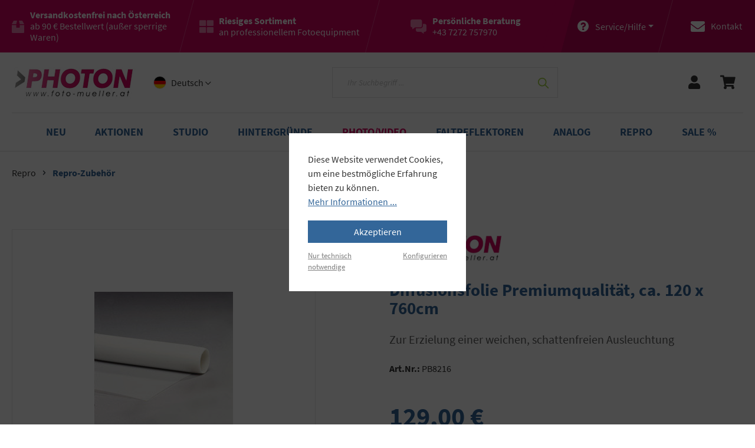

--- FILE ---
content_type: text/html; charset=UTF-8
request_url: https://www.foto-mueller.at/Diffusionsfolie-Premiumqualitaet-ca.-120-x-760cm/PB8216
body_size: 25653
content:
<!DOCTYPE html>
<html lang="de-DE"
      itemscope="itemscope"
      itemtype="https://schema.org/WebPage">


    
                            
    <head>
                                    <meta charset="utf-8">
            
                            <meta name="viewport"
                      content="width=device-width, initial-scale=1, shrink-to-fit=no">
            
                            <meta name="author"
                      content="">
                <meta name="robots"
                      content="index,follow">
                <meta name="revisit-after"
                      content="15 days">
                <meta name="keywords"
                      content="KAISER Diffusionsfolie 60 x 70">
                <meta name="description"
                      content="KAISER Diffusionsfolie 60 x 70 cm">
            
                <meta property="og:type"
          content="product">
    <meta property="og:site_name"
          content="www.foto-mueller.at">
    <meta property="og:url"
          content="https://www.foto-mueller.at/Diffusionsfolie-Premiumqualitaet-ca.-120-x-760cm/PB8216">
    <meta property="og:title"
          content="Diffusionsfolie Premiumqualität, ca. 120 x 760cm | PB8216">

    <meta property="og:description"
          content="KAISER Diffusionsfolie 60 x 70 cm">
    <meta property="og:image"
          content="https://www.foto-mueller.at/media/64/66/c4/1599811052/k3439.jpg?ts=1605871327">

            <meta property="product:brand"
              content="Photon">
    
            <meta property="product:price:amount"
          content="129">
    <meta property="product:price:currency"
          content="EUR">
    <meta property="product:product_link"
          content="https://www.foto-mueller.at/Diffusionsfolie-Premiumqualitaet-ca.-120-x-760cm/PB8216">

    <meta name="twitter:card"
          content="product">
    <meta name="twitter:site"
          content="www.foto-mueller.at">
    <meta name="twitter:title"
          content="Diffusionsfolie Premiumqualität, ca. 120 x 760cm | PB8216">
    <meta name="twitter:description"
          content="KAISER Diffusionsfolie 60 x 70 cm">
    <meta name="twitter:image"
          content="https://www.foto-mueller.at/media/64/66/c4/1599811052/k3439.jpg?ts=1605871327">

                            <meta itemprop="copyrightHolder"
                      content="www.foto-mueller.at">
                <meta itemprop="copyrightYear"
                      content="">
                <meta itemprop="isFamilyFriendly"
                      content="false">
                <meta itemprop="image"
                      content="https://www.foto-mueller.at/media/aa/4f/78/1601555182/fotomueller.jpg?ts=1603107085">
            
                                            <meta name="theme-color"
                      content="#fff">
                            
                                                
                    <link rel="icon" href="https://www.foto-mueller.at/media/7f/b1/10/1601555182/faviconfotomueller.png?ts=1603107111">
        
                            
            
    
    <link rel="canonical" href="https://www.foto-mueller.at/Diffusionsfolie-Premiumqualitaet-ca.-120-x-760cm/PB8216">

                    <title itemprop="name">
                    Diffusionsfolie Premiumqualität, ca. 120 x 760cm | PB8216            </title>
        
                                                                            <link rel="stylesheet"
                      href="https://www.foto-mueller.at/theme/8f97dfae4025445d44da94ecb86596ca/css/all.css?1768998779">
                                    

    <script type="text/javascript">
                window.COOKIE_ACCEPT_RELOAD = 0;
            </script>

                    
    <script>
        window.features = JSON.parse('\u007B\u0022V6_5_0_0\u0022\u003Atrue,\u0022v6.5.0.0\u0022\u003Atrue,\u0022V6_6_0_0\u0022\u003Atrue,\u0022v6.6.0.0\u0022\u003Atrue,\u0022V6_7_0_0\u0022\u003Atrue,\u0022v6.7.0.0\u0022\u003Atrue,\u0022V6_8_0_0\u0022\u003Afalse,\u0022v6.8.0.0\u0022\u003Afalse,\u0022DISABLE_VUE_COMPAT\u0022\u003Atrue,\u0022disable.vue.compat\u0022\u003Atrue,\u0022ACCESSIBILITY_TWEAKS\u0022\u003Atrue,\u0022accessibility.tweaks\u0022\u003Atrue,\u0022TELEMETRY_METRICS\u0022\u003Afalse,\u0022telemetry.metrics\u0022\u003Afalse,\u0022FLOW_EXECUTION_AFTER_BUSINESS_PROCESS\u0022\u003Afalse,\u0022flow.execution.after.business.process\u0022\u003Afalse,\u0022PERFORMANCE_TWEAKS\u0022\u003Afalse,\u0022performance.tweaks\u0022\u003Afalse,\u0022CACHE_CONTEXT_HASH_RULES_OPTIMIZATION\u0022\u003Afalse,\u0022cache.context.hash.rules.optimization\u0022\u003Afalse,\u0022CACHE_REWORK\u0022\u003Afalse,\u0022cache.rework\u0022\u003Afalse,\u0022DEFERRED_CART_ERRORS\u0022\u003Afalse,\u0022deferred.cart.errors\u0022\u003Afalse,\u0022PRODUCT_ANALYTICS\u0022\u003Afalse,\u0022product.analytics\u0022\u003Afalse,\u0022REPEATED_PAYMENT_FINALIZE\u0022\u003Afalse,\u0022repeated.payment.finalize\u0022\u003Afalse,\u0022METEOR_TEXT_EDITOR\u0022\u003Afalse,\u0022meteor.text.editor\u0022\u003Afalse\u007D');
    </script>
        
                                                                
            <script>
                                    window.gtagActive = true;
                    window.gtagURL = 'https://www.googletagmanager.com/gtag/js?id=G-7D77Q114B7';
                                        window.controllerName = 'product';
                                        window.actionName = 'index';
                    window.activeRoute = 'frontend.detail.page';
                    window.trackOrders = '1';
                    window.gtagTrackingId = 'G-7D77Q114B7';
                    window.dataLayer = window.dataLayer || [];
                    window.gtagConfig = {
                        'anonymize_ip': '1',
                        'cookie_domain': 'none',
                        'cookie_prefix': '_swag_ga',
                    };

                    function gtag() { dataLayer.push(arguments); }
                            </script>
            
                        <script>
                (() => {
                    const analyticsStorageEnabled = document.cookie.split(';').some((item) => item.trim().includes('google-analytics-enabled=1'));
                    const adsEnabled = document.cookie.split(';').some((item) => item.trim().includes('google-ads-enabled=1'));

                    // Always set default consent (only denied is allowed with default)
                    gtag('consent', 'default', {
                        'ad_user_data': 'denied',
                        'ad_storage': 'denied',
                        'ad_personalization': 'denied',
                        'analytics_storage': 'denied'
                    });

                    // Only update consents that were granted
                    const consentUpdate = {};

                    if (adsEnabled) {
                        consentUpdate.ad_user_data = 'granted';
                        consentUpdate.ad_storage = 'granted';
                        consentUpdate.ad_personalization = 'granted';
                    }

                    if (analyticsStorageEnabled) {
                        consentUpdate.analytics_storage = 'granted';
                    }

                    if (Object.keys(consentUpdate).length > 0) {
                        gtag('consent', 'update', consentUpdate);
                    }
                })();
            </script>
                    
                            
            <script type="text/javascript" id="recaptcha-script"
                                data-src='https://www.google.com/recaptcha/api.js?render=6LeEx1EsAAAAAD3Nxbc7I6OSnGCweb6t-w9ZTd0S'
                defer></script>
        <script>
                                        window.googleReCaptchaV3Active = true;
                    </script>
            
                
                                    <script>
                    window.useDefaultCookieConsent = true;
                </script>
                    
                                            <script>
                window.activeNavigationId = '00be7f837b6843f0b214269baf26431d';
                window.activeRoute = 'frontend.detail.page';
                window.activeRouteParameters = '\u007B\u0022_httpCache\u0022\u003Atrue,\u0022productId\u0022\u003A\u00220b6195d70ac64747b94fe394e3d79504\u0022\u007D';
                window.router = {
                    'frontend.cart.offcanvas': '/checkout/offcanvas',
                    'frontend.cookie.offcanvas': '/cookie/offcanvas',
                    'frontend.cookie.groups': '/cookie/groups',
                    'frontend.checkout.finish.page': '/checkout/finish',
                    'frontend.checkout.info': '/widgets/checkout/info',
                    'frontend.menu.offcanvas': '/widgets/menu/offcanvas',
                    'frontend.cms.page': '/widgets/cms',
                    'frontend.cms.navigation.page': '/widgets/cms/navigation',
                    'frontend.country.country-data': '/country/country-state-data',
                    'frontend.app-system.generate-token': '/app-system/Placeholder/generate-token',
                    'frontend.gateway.context': '/gateway/context',
                    'frontend.cookie.consent.offcanvas': '/cookie/consent-offcanvas',
                    'frontend.account.login.page': '/account/login',
                    };
                window.salesChannelId = 'af33193e69184443bb937fc6f05a7e06';
            </script>
        
    
                                <script>
                
                window.breakpoints = JSON.parse('\u007B\u0022xs\u0022\u003A0,\u0022sm\u0022\u003A576,\u0022md\u0022\u003A768,\u0022lg\u0022\u003A992,\u0022xl\u0022\u003A1200,\u0022xxl\u0022\u003A1400\u007D');
            </script>
        
        
                    <script src="https://www.foto-mueller.at/bundles/chilicustom/assets/js/jquery-3.7.1.min.js?1768992161"></script>
    <script src="https://www.foto-mueller.at/bundles/chilicustom/assets/js/aos.js?1768992161"></script>

                        
    <script>
        window.validationMessages = JSON.parse('\u007B\u0022required\u0022\u003A\u0022Die\u0020Eingabe\u0020darf\u0020nicht\u0020leer\u0020sein.\u0022,\u0022email\u0022\u003A\u0022Ung\\u00fcltige\u0020E\u002DMail\u002DAdresse.\u0020Die\u0020E\u002DMail\u0020ben\\u00f6tigt\u0020das\u0020Format\u0020\\\u0022nutzer\u0040beispiel.de\\\u0022.\u0022,\u0022confirmation\u0022\u003A\u0022Ihre\u0020Eingaben\u0020sind\u0020nicht\u0020identisch.\u0022,\u0022minLength\u0022\u003A\u0022Die\u0020Eingabe\u0020ist\u0020zu\u0020kurz.\u0022,\u0022grecaptcha\u0022\u003A\u0022Bitte\u0020akzeptieren\u0020Sie\u0020die\u0020technisch\u0020erforderlichen\u0020Cookies,\u0020um\u0020die\u0020reCAPTCHA\u002D\\u00dcberpr\\u00fcfung\u0020zu\u0020erm\\u00f6glichen.\u0022\u007D');
    </script>
        
                                                            <script>
                        window.themeJsPublicPath = 'https://www.foto-mueller.at/theme/8f97dfae4025445d44da94ecb86596ca/js/';
                    </script>
                                            <script type="text/javascript" src="https://www.foto-mueller.at/theme/8f97dfae4025445d44da94ecb86596ca/js/storefront/storefront.js?1768998779" defer></script>
                                            <script type="text/javascript" src="https://www.foto-mueller.at/theme/8f97dfae4025445d44da94ecb86596ca/js/neno-hero-slider/neno-hero-slider.js?1768998779" defer></script>
                                            <script type="text/javascript" src="https://www.foto-mueller.at/theme/8f97dfae4025445d44da94ecb86596ca/js/stripe-shopware-payment/stripe-shopware-payment.js?1768998779" defer></script>
                                            <script type="text/javascript" src="https://www.foto-mueller.at/theme/8f97dfae4025445d44da94ecb86596ca/js/jkweb-shopware-cookie-accept-plugin/jkweb-shopware-cookie-accept-plugin.js?1768998779" defer></script>
                                            <script type="text/javascript" src="https://www.foto-mueller.at/theme/8f97dfae4025445d44da94ecb86596ca/js/swag-pay-pal/swag-pay-pal.js?1768998779" defer></script>
                                            <script type="text/javascript" src="https://www.foto-mueller.at/theme/8f97dfae4025445d44da94ecb86596ca/js/chili-custom/chili-custom.js?1768998779" defer></script>
                                                        

    
        </head>

    <body class="is-ctl-product is-act-index"
          data-page-title="Standard Produktseite-Layout">

    <div class=" page-wrap fixed-header">


                                    <noscript class="noscript-main">
                
    <div role="alert"
         aria-live="polite"
         class="alert alert-info d-flex align-items-center">

                                                                        
                                                    <span class="icon icon-info" aria-hidden="true">
                                        <svg xmlns="http://www.w3.org/2000/svg" xmlns:xlink="http://www.w3.org/1999/xlink" width="24" height="24" viewBox="0 0 24 24"><defs><path d="M12 7c.5523 0 1 .4477 1 1s-.4477 1-1 1-1-.4477-1-1 .4477-1 1-1zm1 9c0 .5523-.4477 1-1 1s-1-.4477-1-1v-5c0-.5523.4477-1 1-1s1 .4477 1 1v5zm11-4c0 6.6274-5.3726 12-12 12S0 18.6274 0 12 5.3726 0 12 0s12 5.3726 12 12zM12 2C6.4772 2 2 6.4772 2 12s4.4772 10 10 10 10-4.4772 10-10S17.5228 2 12 2z" id="icons-default-info" /></defs><use xlink:href="#icons-default-info" fill="#758CA3" fill-rule="evenodd" /></svg>
                    </span>                                                    
                                    
                    <div class="alert-content-container">
                                                    
                                                            Um unseren Shop in vollem Umfang nutzen zu können, empfehlen wir Ihnen Javascript in Ihrem Browser zu aktivieren.
                                    
                                                                </div>
            </div>
            </noscript>
        
                                        
    
        <header class="header-wrap fixed">
            
                                                                                                                
                <div class="info-bar">
                                                <div class="row info-bar-inner">
                    <div class="col-12 d-flex align-items-center justify-content-center text-white col-sm item">
                <i class="fas fa-box-alt"></i>
                <span class="contact"><b>Versandkostenfrei nach Österreich</b><br />ab 90 € Bestellwert (außer sperrige Waren)</span>
            </div>
                            <div class="col-12 d-flex align-items-center justify-content-center text-white col-sm item item-border">
                <i class="fas fa-th-large"></i>
                <span class="contact"><b>Riesiges Sortiment</b><br />an professionellem Fotoequipment</span>
            </div>
                            <div class="col-12 d-flex align-items-center justify-content-center text-white col-sm item item-border">
                <i class="fas fa-comments-alt"></i>
                <span class="contact"><b>Persönliche Beratung</b><br />+43 7272 757970</span>
            </div>
                            <div class="col-12 d-flex align-items-center justify-content-center text-white col-sm item item-service">
                <div class="service-menu dropdown">
                    <button class="btn dropdown-toggle top-bar-nav-btn"
                            type="button"
                            id="serviceMenuDropdown-"
                            data-bs-toggle="dropdown"
                            aria-haspopup="true"
                            aria-expanded="false">
                        <i class="fas fa-question-circle"></i>
                        <span class="top-bar-nav-text">Service/Hilfe</span>
                    </button>
                                            <div class="dropdown-menu dropdown-menu-right"
                             aria-labelledby="serviceMenuDropdown-">
                            <a class="top-bar-list-item dropdown-item"
                                                              href="/Service-Informationen/Kontakt/"
                               title="Kontakt">Kontakt</a>
                            <a class="top-bar-list-item dropdown-item"
                               href="/cookie/offcanvas"
                               title="Cookie-Einstellungen">Cookie-Einstellungen</a>
                            <a class="top-bar-list-item dropdown-item"
                                                              href="/Service-Informationen/Hinweise-zur-Entsorgung/"
                               title="Hinweise zur Entsorgung">Hinweise zur Entsorgung</a>
                            <a class="top-bar-list-item dropdown-item"
                                                              href="/Service-Informationen/Versand-und-Zahlung/"
                               title="Versand und Zahlung">Versand und Zahlung</a>
                            <a class="top-bar-list-item dropdown-item"
                                                              href="/Service-Informationen/Kundeninfo/"
                               title="Kundeninfo">Kundeninfo</a>
                            <a class="top-bar-list-item dropdown-item"
                                                              href="/Service-Informationen/Newsletter/"
                               title="Newsletter">Newsletter</a>
                            <a class="top-bar-list-item dropdown-item"
                                                              href="/Service-Informationen/Anfahrt/"
                               title="Anfahrt">Anfahrt</a>
                        </div>
                                    </div>
            </div>
                            <div class="col-12 d-flex align-items-center justify-content-center text-white col-sm item item-contact item-border">
                <a href="/Service-Informationen/Kontakt/" title="Contact" target="_self">
                    <i class="fas fa-envelope"></i>
                    <span class="contact">Kontakt</span>
                </a>
            </div>
            </div>
                                    </div>
                <div class="header-main">
                        
            <div class="row align-items-center header-row">
                 <div class="col-12 col-md col-lg-auto header-logo-col">
             <div class="header-logo-main text-center">
                    <a class="header-logo-main-link"
               href="/"
               title="Zur Startseite gehen">
                                    <picture class="header-logo-picture d-block m-auto">
                                                                            
                                                                            
                                                                                    <img src="https://www.foto-mueller.at/media/aa/4f/78/1601555182/fotomueller.jpg?ts=1603107085"
                                     alt="Zur Startseite gehen"
                                     class="img-fluid header-logo-main-img">
                                                                        </picture>
                            </a>
            </div>
                             
            <div class="top-bar-nav-item top-bar-language">
                            <form method="post"
                      action="/checkout/language"
                      class="language-form"
                      data-form-add-dynamic-redirect="true">
                                                                                            
                        <div class="languages-menu dropdown">
                            <button class="btn dropdown-toggle top-bar-nav-btn"
                                    type="button"
                                    id="languagesDropdown-top-bar"
                                    data-bs-toggle="dropdown"
                                    aria-haspopup="true"
                                    aria-expanded="false"
                                    aria-label="Sprache ändern (Deutsch ist die aktuelle Sprache)">
                                                                                                            <span aria-hidden="true" class="top-bar-list-icon language-flag country-de language-de"></span>
                                                                        <span class="top-bar-nav-text d-none d-md-inline">Deutsch</span>
                                                            </button>

                                                            <ul class="top-bar-list dropdown-menu dropdown-menu-end"
                                    aria-label="Verfügbare Sprachen">
                                                                            
                                        <li class="top-bar-list-item active">
                                                                                                                                                                                            
                                                <button class="dropdown-item d-flex align-items-center gap-2 active" type="submit" name="languageId" id="top-bar-2fbb5fe2e29a4d70aa5854ce7ce3e20b" value="2fbb5fe2e29a4d70aa5854ce7ce3e20b">
                                                                                                                                                                        <span aria-hidden="true" class="top-bar-list-icon language-flag country-de language-de"></span>
                                                            Deutsch
                                                                                                                                                            </button>

                                                                                                                                    </li>
                                                                            
                                        <li class="top-bar-list-item">
                                                                                                                                                                                            
                                                <button class="dropdown-item d-flex align-items-center gap-2" type="submit" name="languageId" id="top-bar-768ab560916c45eb92ea437ceacc5c0a" value="768ab560916c45eb92ea437ceacc5c0a">
                                                                                                                                                                        <span aria-hidden="true" class="top-bar-list-icon language-flag country-gb language-en"></span>
                                                            English
                                                                                                                                                            </button>

                                                                                                                                    </li>
                                                                    </ul>
                                                    </div>
                    
                                    </form>
                    </div>
    
         </div>
 
                            <div class="col-12 order-2 col-sm order-sm-1 header-search-col">
                    <div class="row">
                        <div class="col-sm-auto d-none d-sm-block d-lg-none">
                                                            <div class="nav-main-toggle">
                                                                            <button
                                            class="btn nav-main-toggle-btn header-actions-btn"
                                            type="button"
                                            data-off-canvas-menu="true"
                                            aria-label="Menü"
                                        >
                                                 <span class="icon icon-stack" aria-hidden="true">
                                        <svg xmlns="http://www.w3.org/2000/svg" xmlns:xlink="http://www.w3.org/1999/xlink" width="24" height="24" viewBox="0 0 24 24"><defs><path d="M3 13c-.5523 0-1-.4477-1-1s.4477-1 1-1h18c.5523 0 1 .4477 1 1s-.4477 1-1 1H3zm0-7c-.5523 0-1-.4477-1-1s.4477-1 1-1h18c.5523 0 1 .4477 1 1s-.4477 1-1 1H3zm0 14c-.5523 0-1-.4477-1-1s.4477-1 1-1h18c.5523 0 1 .4477 1 1s-.4477 1-1 1H3z" id="icons-default-stack" /></defs><use xlink:href="#icons-default-stack" fill="#758CA3" fill-rule="evenodd" /></svg>
                    </span>     <span class="mobile-menu-text tablet">Menu</span>
                                         </button>
                                                                    </div>
                                                    </div>
                        <div class="col">
                            
    <div class="collapse"
         id="searchCollapse">
        <div class="header-search my-2 m-sm-auto">
                            <form action="/search"
                      method="get"
                      data-search-widget="true"
                      data-search-widget-options="{&quot;searchWidgetMinChars&quot;:2}"
                      data-url="/suggest?search="
                      class="header-search-form js-search-form">
                                            <div class="input-group">
                                                            <input
                                    type="search"
                                    id="header-main-search-input"
                                    name="search"
                                    class="form-control header-search-input"
                                    autocomplete="off"
                                    autocapitalize="off"
                                    placeholder="Ihr Suchbegriff ..."
                                    aria-label="Ihr Suchbegriff ..."
                                    role="combobox"
                                    aria-autocomplete="list"
                                    aria-controls="search-suggest-listbox"
                                    aria-expanded="false"
                                    aria-describedby="search-suggest-result-info"
                                    value="">
                            
                                                            <button type="submit"
                                        class="btn header-search-btn"
                                        aria-label="Suchen">
                                    <span class="header-search-icon">
                                        <span class="icon icon-search" aria-hidden="true">
                                        <svg xmlns="http://www.w3.org/2000/svg" xmlns:xlink="http://www.w3.org/1999/xlink" width="24" height="24" viewBox="0 0 24 24"><defs><path d="M10.0944 16.3199 4.707 21.707c-.3905.3905-1.0237.3905-1.4142 0-.3905-.3905-.3905-1.0237 0-1.4142L8.68 14.9056C7.6271 13.551 7 11.8487 7 10c0-4.4183 3.5817-8 8-8s8 3.5817 8 8-3.5817 8-8 8c-1.8487 0-3.551-.627-4.9056-1.6801zM15 16c3.3137 0 6-2.6863 6-6s-2.6863-6-6-6-6 2.6863-6 6 2.6863 6 6 6z" id="icons-default-search" /></defs><use xlink:href="#icons-default-search" fill="#758CA3" fill-rule="evenodd" /></svg>
                    </span>                                    </span>
                                </button>
                            
                                                            <button class="btn header-close-btn js-search-close-btn d-none"
                                        type="button"
                                        aria-label="Die Dropdown-Suche schließen">
                                    <span class="header-close-icon">
                                        <span class="icon icon-x" aria-hidden="true">
                                        <svg xmlns="http://www.w3.org/2000/svg" xmlns:xlink="http://www.w3.org/1999/xlink" width="24" height="24" viewBox="0 0 24 24"><defs><path d="m10.5858 12-7.293-7.2929c-.3904-.3905-.3904-1.0237 0-1.4142.3906-.3905 1.0238-.3905 1.4143 0L12 10.5858l7.2929-7.293c.3905-.3904 1.0237-.3904 1.4142 0 .3905.3906.3905 1.0238 0 1.4143L13.4142 12l7.293 7.2929c.3904.3905.3904 1.0237 0 1.4142-.3906.3905-1.0238.3905-1.4143 0L12 13.4142l-7.2929 7.293c-.3905.3904-1.0237.3904-1.4142 0-.3905-.3906-.3905-1.0238 0-1.4143L10.5858 12z" id="icons-default-x" /></defs><use xlink:href="#icons-default-x" fill="#758CA3" fill-rule="evenodd" /></svg>
                    </span>                                    </span>
                                </button>
                                                    </div>
                                    </form>
                    </div>
    </div>
                        </div>
                    </div>
                </div>
            
                <div class="col-12 order-1 col-sm-auto order-sm-2 header-actions-col">
        <div class="row no-gutters">
                                                        <div class="col d-sm-none">
                                <div class="menu-button">
                                                                            <button
                                            class="btn nav-main-toggle-btn header-actions-btn"
                                            type="button"
                                            data-off-canvas-menu="true"
                                            aria-label="Menü"
                                        >
                                                <span class="icon icon-stack" aria-hidden="true">
                                        <svg xmlns="http://www.w3.org/2000/svg" xmlns:xlink="http://www.w3.org/1999/xlink" width="24" height="24" viewBox="0 0 24 24"><use xlink:href="#icons-default-stack" fill="#758CA3" fill-rule="evenodd" /></svg>
                    </span>    <span class="mobile-menu-text">Menu</span>
                                        </button>
                                                                    </div>
                            </div>
                        
            
                                                        <div class="col-auto d-sm-none">
                                <div class="search-toggle">
                                    <button class="btn header-actions-btn search-toggle-btn js-search-toggle-btn collapsed"
                                            type="button"
                                            data-bs-toggle="collapse"
                                            data-bs-target="#searchCollapse"
                                            aria-expanded="false"
                                            aria-controls="searchCollapse"
                                            aria-label="Suchen">
                                        <span class="icon icon-search" aria-hidden="true">
                                        <svg xmlns="http://www.w3.org/2000/svg" xmlns:xlink="http://www.w3.org/1999/xlink" width="24" height="24" viewBox="0 0 24 24"><use xlink:href="#icons-default-search" fill="#758CA3" fill-rule="evenodd" /></svg>
                    </span>                                    </button>
                                </div>
                            </div>
                        
            
                        
                                                        <div class="col-auto">
                                <div class="account-menu">
                                        <div class="dropdown">
                    <button class="btn account-menu-btn header-actions-btn"
                    type="button"
                    id="accountWidget"
                    data-off-canvas-account-menu="true"
                    data-bs-toggle="dropdown"
                    aria-haspopup="true"
                    aria-expanded="false"
                    aria-label="Ihr Konto">
                <i class="fas fa-user"></i>
            </button>
        
                    <div class="dropdown-menu dropdown-menu-right account-menu-dropdown js-account-menu-dropdown"
                 aria-labelledby="accountWidget">
                

        
            <div class="offcanvas-header">
                            <button class="btn btn-secondary offcanvas-close js-offcanvas-close">
                                            <span class="icon icon-x icon-sm" aria-hidden="true">
                                        <svg xmlns="http://www.w3.org/2000/svg" xmlns:xlink="http://www.w3.org/1999/xlink" width="24" height="24" viewBox="0 0 24 24"><use xlink:href="#icons-default-x" fill="#758CA3" fill-rule="evenodd" /></svg>
                    </span>                    
                                            Menü schließen
                                    </button>
                    </div>
    
            <div class="offcanvas-body">
                <div class="account-menu">
                                    <div class="dropdown-header account-menu-header">
                    Ihr Konto
                </div>
                    
                                    <div class="account-menu-login">
                                            <a href="/account/login"
                           title="Anmelden"
                           class="btn btn-primary account-menu-login-button">
                            Anmelden
                        </a>
                    
                                            <div class="account-menu-register">
                            oder
                            <a href="/account/login"
                               title="Registrieren">
                                registrieren
                            </a>
                        </div>
                                    </div>
                    
                    <div class="account-menu-links">
                    <div class="header-account-menu">
        <div class="card account-menu-inner">
                                        
                                                <nav class="list-group list-group-flush account-aside-list-group">
                                                                                    <a href="/account"
                                   title="Übersicht"
                                   class="list-group-item list-group-item-action account-aside-item"
                                   >
                                    Übersicht
                                </a>
                            
                                                            <a href="/account/profile"
                                   title="Persönliches Profil"
                                   class="list-group-item list-group-item-action account-aside-item"
                                   >
                                    Persönliches Profil
                                </a>
                            
                                                                                                                            <a href="/account/address"
                                   title="Adressen"
                                   class="list-group-item list-group-item-action account-aside-item"
                                   >
                                    Adressen
                                </a>
                            
                                                            <a href="/account/order"
                                   title="Bestellungen"
                                   class="list-group-item list-group-item-action account-aside-item"
                                   >
                                    Bestellungen
                                </a>
                                                                        </nav>
                            
                                                </div>
    </div>
            </div>
            </div>
        </div>
                </div>
            </div>
                                </div>
                            </div>
                        
            
                                                        <div class="col-auto">
                                <div
                                    class="header-cart"
                                    data-off-canvas-cart="true"
                                >
                                    <a
                                        class="btn header-cart-btn header-actions-btn"
                                        href="/checkout/cart"
                                        data-cart-widget="true"
                                        title="Warenkorb"
                                        aria-labelledby="cart-widget-aria-label"
                                        aria-haspopup="true"
                                    >
                                            <span class="header-cart-icon">
        <i class="fas fa-shopping-cart"></i>
    </span>
                                        </a>
                                </div>
                            </div>
                        
                    </div>
    </div>
        </div>
                    </div>
                                        <div class="nav-main">
                                                                    <div class="main-navigation"
                             id="mainNavigation"
                             data-flyout-menu="true">
                            <div class="nav-wrapper">
                                    
            <nav class="navbar navbar-expand-lg main-navigation-menu"
             id="main-navigation-menu"
             itemscope="itemscope"
             itemtype="https://schema.org/SiteNavigationElement"
             data-navbar="true"
             data-navbar-options="{&quot;pathIdList&quot;:[&quot;63f84e92c855418c82881f4a3606f3c7&quot;]}"
             aria-label="Hauptnavigation"
        >
            <div class="collapse navbar-collapse" id="main_nav">
                <ul class="navbar-nav main-navigation-menu-list flex-wrap">
                    
                                                                        <li class="nav-item nav-item-c1dec88557df4870980ddbf1fe20d4fa">
                                <a class="nav-link main-navigation-link home-link root nav-item-c1dec88557df4870980ddbf1fe20d4fa-link"
                                   href="/"
                                   itemprop="url"
                                   title="Home">
                                    <span itemprop="name" class="main-navigation-link-text">Home</span>
                                </a>
                            </li>
                                            
                                                                                                                                                                                        
                                                                                                <li class="nav-item nav-item-9139f4b3e5f44e3c92eae62648083684 dropdown position-static">
                                                                                    <a class="nav-link nav-item-9139f4b3e5f44e3c92eae62648083684-link root main-navigation-link p-2 no-dropdown"
                                               href="https://www.foto-mueller.at/Neu/"
                                                                                                                                                  itemprop="url"
                                               title="Neu"
                                            >
                                                                                                    <span itemprop="name" class="main-navigation-link-text">Neu</span>
                                                                                            </a>
                                        
                                                                            </li>
                                                                                                                                                                                                                                
                                                                                                <li class="nav-item nav-item-fd121b066c384080b74ee0f8520a38ea dropdown position-static">
                                                                                    <a class="nav-link nav-item-fd121b066c384080b74ee0f8520a38ea-link root main-navigation-link p-2 no-dropdown"
                                               href="https://www.foto-mueller.at/AKTIONEN/"
                                                                                                                                                  itemprop="url"
                                               title="AKTIONEN"
                                            >
                                                                                                    <span itemprop="name" class="main-navigation-link-text">AKTIONEN</span>
                                                                                            </a>
                                        
                                                                            </li>
                                                                                                                                                                                                                                
                                                                                                <li class="nav-item nav-item-e8fe7b1f59a1492587de06332a6ba7f9 dropdown position-static">
                                                                                    <a class="nav-link nav-item-e8fe7b1f59a1492587de06332a6ba7f9-link root main-navigation-link p-2 dropdown-toggle"
                                               href="https://www.foto-mueller.at/Studio/"
                                               data-bs-toggle="dropdown"                                                                                                   itemprop="url"
                                               title="Studio"
                                            >
                                                                                                    <span itemprop="name" class="main-navigation-link-text">Studio</span>
                                                                                            </a>
                                        
                                                                                                                                    <div class="dropdown-menu w-100 px-4">
                                                            
            <div class="row">
                            <div class="col">
                    <div class="navigation-flyout-category-link">
                                                                                    <a href="https://www.foto-mueller.at/Studio/"
                                   itemprop="url"
                                   title="Studio">
                                                                            Zur Kategorie Studio
                                                                    </a>
                                                                        </div>
                </div>
            
                            <div class="col-auto">
                    <button class="navigation-flyout-close js-close-flyout-menu btn-close" aria-label="Menü schließen">
                                                                                                                            </button>
                </div>
                    </div>
    
            <div class="row navigation-flyout-content">
                            <div class="col">
                    <div class="">
                                                            
                
    <div class="row navigation-flyout-categories is-level-0">
                                                        
                                            <div class="col-3 ">
                                                                        <a class="nav-item nav-item-95f1d861dd564e9590c6b36a8b9a0fac nav-link nav-item-95f1d861dd564e9590c6b36a8b9a0fac-link navigation-flyout-link is-level-0"
                               href="https://www.foto-mueller.at/Studio/Dauerlicht/"
                               itemprop="url"
                                                              title="Dauerlicht">
                                <span itemprop="name">Dauerlicht</span>
                            </a>
                                            
                                                                                </div>
            
                                                                                    
                                            <div class="col-3 navigation-flyout-col">
                                                                        <a class="nav-item nav-item-0a273b6869c145ca8caaec7aef80bd9d nav-link nav-item-0a273b6869c145ca8caaec7aef80bd9d-link navigation-flyout-link is-level-0"
                               href="https://www.foto-mueller.at/Studio/Studioblitzgeraete/"
                               itemprop="url"
                                                              title="Studioblitzgeräte">
                                <span itemprop="name">Studioblitzgeräte</span>
                            </a>
                                            
                                                                                </div>
            
                                                                                    
                                            <div class="col-3 navigation-flyout-col">
                                                                        <a class="nav-item nav-item-aad1d02efbf24be594300b3a4becd9bc nav-link nav-item-aad1d02efbf24be594300b3a4becd9bc-link navigation-flyout-link is-level-0"
                               href="https://www.foto-mueller.at/Studio/Akkublitzgeraete/"
                               itemprop="url"
                                                              title="Akkublitzgeräte">
                                <span itemprop="name">Akkublitzgeräte</span>
                            </a>
                                            
                                                                                </div>
            
                                                                                    
                                            <div class="col-3 ">
                                                                        <a class="nav-item nav-item-9d734252932c474ba2d97b381dfe7d24 nav-link nav-item-9d734252932c474ba2d97b381dfe7d24-link navigation-flyout-link is-level-0"
                               href="https://www.foto-mueller.at/Studio/Synchronisation/"
                               itemprop="url"
                                                              title="Synchronisation">
                                <span itemprop="name">Synchronisation</span>
                            </a>
                                            
                                                                                </div>
            
                                                                                    
                                            <div class="col-3 navigation-flyout-col">
                                                                        <a class="nav-item nav-item-e6ad97cf60764eb19e8218d76125bec9 nav-link nav-item-e6ad97cf60764eb19e8218d76125bec9-link navigation-flyout-link is-level-0"
                               href="https://www.foto-mueller.at/Studio/Lichtformer/"
                               itemprop="url"
                                                              title="Lichtformer">
                                <span itemprop="name">Lichtformer</span>
                            </a>
                                            
                                                                                </div>
            
                                                                                    
                                            <div class="col-3 navigation-flyout-col">
                                                                        <a class="nav-item nav-item-f72c835bfda9473aa32637480dd1c64d nav-link nav-item-f72c835bfda9473aa32637480dd1c64d-link navigation-flyout-link is-level-0"
                               href="https://www.foto-mueller.at/Studio/Leuchtenstative-Galgen-Wandarme/"
                               itemprop="url"
                                                              title="Leuchtenstative, Galgen, Wandarme">
                                <span itemprop="name">Leuchtenstative, Galgen, Wandarme</span>
                            </a>
                                            
                                                                                </div>
            
                                                                                    
                                            <div class="col-3 navigation-flyout-col">
                                                                        <a class="nav-item nav-item-f1ec114482fb481e966cc37e19e37251 nav-link nav-item-f1ec114482fb481e966cc37e19e37251-link navigation-flyout-link is-level-0"
                               href="https://www.foto-mueller.at/Studio/Klemmen-Haltearme-Adapter/"
                               itemprop="url"
                                                              title="Klemmen, Haltearme, Adapter">
                                <span itemprop="name">Klemmen, Haltearme, Adapter</span>
                            </a>
                                            
                                                                                </div>
            
                                                                                    
                                            <div class="col-3 ">
                                                                        <a class="nav-item nav-item-8846c468ee9a409d8a6d2d86fc866069 nav-link nav-item-8846c468ee9a409d8a6d2d86fc866069-link navigation-flyout-link is-level-0"
                               href="https://www.foto-mueller.at/Studio/Produktfotografie/"
                               itemprop="url"
                                                              title="Produktfotografie">
                                <span itemprop="name">Produktfotografie</span>
                            </a>
                                            
                                                                                </div>
            
                                                                                    
                                            <div class="col-3 navigation-flyout-col">
                                                                        <a class="nav-item nav-item-19ed66672bcc4f34bf1985f614df3e1f nav-link nav-item-19ed66672bcc4f34bf1985f614df3e1f-link navigation-flyout-link is-level-0"
                               href="https://www.foto-mueller.at/Studio/Koffer-Taschen/"
                               itemprop="url"
                                                              title="Koffer &amp; Taschen">
                                <span itemprop="name">Koffer &amp; Taschen</span>
                            </a>
                                            
                                                                                </div>
            
                                                                                    
                                            <div class="col-3 navigation-flyout-col">
                                                                        <a class="nav-item nav-item-5815d94c24fb4ac6bb7f90c0b4ce0ccc nav-link nav-item-5815d94c24fb4ac6bb7f90c0b4ce0ccc-link navigation-flyout-link is-level-0"
                               href="https://www.foto-mueller.at/Studio/Mobiles-Arbeiten/"
                               itemprop="url"
                                                              title="Mobiles Arbeiten">
                                <span itemprop="name">Mobiles Arbeiten</span>
                            </a>
                                            
                                                                                </div>
            
                                                                                    
                                            <div class="col-3 navigation-flyout-col">
                                                                        <a class="nav-item nav-item-8b1b0a71b0ec4f84bd02319cd1fdb742 nav-link nav-item-8b1b0a71b0ec4f84bd02319cd1fdb742-link navigation-flyout-link is-level-0"
                               href="https://www.foto-mueller.at/Studio/Ersatzteile/"
                               itemprop="url"
                                                              title="Ersatzteile">
                                <span itemprop="name">Ersatzteile</span>
                            </a>
                                            
                                                                                </div>
            
                                                                                    
                                            <div class="col-3 ">
                                                                        <a class="nav-item nav-item-7bf2b8dbb5294d66b0f144bf96d0018d nav-link nav-item-7bf2b8dbb5294d66b0f144bf96d0018d-link navigation-flyout-link is-level-0"
                               href="https://www.foto-mueller.at/Studio/Belichtungsmesser/"
                               itemprop="url"
                                                              title="Belichtungsmesser">
                                <span itemprop="name">Belichtungsmesser</span>
                            </a>
                                            
                                                                                </div>
            
                                        </div>
                                            </div>
                </div>
            
                                                </div>
                                                    </div>
                                                                                                                        </li>
                                                                                                                                                                                                                                
                                                                                                <li class="nav-item nav-item-6afb2417708b49e591296243ec8aff95 dropdown position-static">
                                                                                    <a class="nav-link nav-item-6afb2417708b49e591296243ec8aff95-link root main-navigation-link p-2 dropdown-toggle"
                                               href="https://www.foto-mueller.at/Hintergruende/"
                                               data-bs-toggle="dropdown"                                                                                                   itemprop="url"
                                               title="Hintergründe"
                                            >
                                                                                                    <span itemprop="name" class="main-navigation-link-text">Hintergründe</span>
                                                                                            </a>
                                        
                                                                                                                                    <div class="dropdown-menu w-100 px-4">
                                                            
            <div class="row">
                            <div class="col">
                    <div class="navigation-flyout-category-link">
                                                                                    <a href="https://www.foto-mueller.at/Hintergruende/"
                                   itemprop="url"
                                   title="Hintergründe">
                                                                            Zur Kategorie Hintergründe
                                                                    </a>
                                                                        </div>
                </div>
            
                            <div class="col-auto">
                    <button class="navigation-flyout-close js-close-flyout-menu btn-close" aria-label="Menü schließen">
                                                                                                                            </button>
                </div>
                    </div>
    
            <div class="row navigation-flyout-content">
                            <div class="col">
                    <div class="">
                                                            
                
    <div class="row navigation-flyout-categories is-level-0">
                                                        
                                            <div class="col-3 ">
                                                                        <a class="nav-item nav-item-992478e926fa4472ab782b194869edbf nav-link nav-item-992478e926fa4472ab782b194869edbf-link navigation-flyout-link is-level-0"
                               href="https://www.foto-mueller.at/Hintergruende/mobile-Hintergrundsysteme/"
                               itemprop="url"
                                                              title="mobile Hintergrundsysteme">
                                <span itemprop="name">mobile Hintergrundsysteme</span>
                            </a>
                                            
                                                                                </div>
            
                                                                                    
                                            <div class="col-3 navigation-flyout-col">
                                                                        <a class="nav-item nav-item-a2923ddaf8584bfaaa90faa6a40e0be6 nav-link nav-item-a2923ddaf8584bfaaa90faa6a40e0be6-link navigation-flyout-link is-level-0"
                               href="https://www.foto-mueller.at/Hintergruende/Wand-Deckenmontage/"
                               itemprop="url"
                                                              title="Wand- &amp; Deckenmontage">
                                <span itemprop="name">Wand- &amp; Deckenmontage</span>
                            </a>
                                            
                                                                                </div>
            
                                                                                    
                                            <div class="col-3 navigation-flyout-col">
                                                                        <a class="nav-item nav-item-ed0ea0623aff48df9ec5f9c15e182880 nav-link nav-item-ed0ea0623aff48df9ec5f9c15e182880-link navigation-flyout-link is-level-0"
                               href="https://www.foto-mueller.at/Hintergruende/Hintergrundkartons-1-35x11m/"
                               itemprop="url"
                                                              title="Hintergrundkartons 1,35x11m">
                                <span itemprop="name">Hintergrundkartons 1,35x11m</span>
                            </a>
                                            
                                                                                </div>
            
                                                                                    
                                            <div class="col-3 ">
                                                                        <a class="nav-item nav-item-34961013a8134e22b08d65aafc14a2e9 nav-link nav-item-34961013a8134e22b08d65aafc14a2e9-link navigation-flyout-link is-level-0"
                               href="https://www.foto-mueller.at/Hintergruende/Hintergrundkartons-2-18x11m-SALE/"
                               itemprop="url"
                                                              title="Hintergrundkartons 2,18x11m - SALE">
                                <span itemprop="name">Hintergrundkartons 2,18x11m - SALE</span>
                            </a>
                                            
                                                                                </div>
            
                                                                                    
                                            <div class="col-3 navigation-flyout-col">
                                                                        <a class="nav-item nav-item-362a2f5850104b28a37528f771eccd00 nav-link nav-item-362a2f5850104b28a37528f771eccd00-link navigation-flyout-link is-level-0"
                               href="https://www.foto-mueller.at/Hintergruende/Hintergrundkartons-2-72x11m/"
                               itemprop="url"
                                                              title="Hintergrundkartons 2,72x11m">
                                <span itemprop="name">Hintergrundkartons 2,72x11m</span>
                            </a>
                                            
                                                                                </div>
            
                                                                                    
                                            <div class="col-3 navigation-flyout-col">
                                                                        <a class="nav-item nav-item-925e0efbaec049e3be346a04fbf38354 nav-link nav-item-925e0efbaec049e3be346a04fbf38354-link navigation-flyout-link is-level-0"
                               href="https://www.foto-mueller.at/Hintergruende/Hintergrundkartons-3-55x30m/"
                               itemprop="url"
                                                              title="Hintergrundkartons 3,55x30m">
                                <span itemprop="name">Hintergrundkartons 3,55x30m</span>
                            </a>
                                            
                                                                                </div>
            
                                                                                    
                                            <div class="col-3 navigation-flyout-col">
                                                                        <a class="nav-item nav-item-a024589ad2ed4f879db0bfb40f4befe9 nav-link nav-item-a024589ad2ed4f879db0bfb40f4befe9-link navigation-flyout-link is-level-0"
                               href="https://www.foto-mueller.at/Hintergruende/Vinyl-Hintergruende/"
                               itemprop="url"
                                                              title="Vinyl-Hintergründe">
                                <span itemprop="name">Vinyl-Hintergründe</span>
                            </a>
                                            
                                                                                </div>
            
                                                                                    
                                            <div class="col-3 ">
                                                                        <a class="nav-item nav-item-4bac9ec8400648b7aec030972e4e1d93 nav-link nav-item-4bac9ec8400648b7aec030972e4e1d93-link navigation-flyout-link is-level-0"
                               href="https://www.foto-mueller.at/Hintergruende/beleuchtbare-Hintergruende/"
                               itemprop="url"
                                                              title="beleuchtbare Hintergründe">
                                <span itemprop="name">beleuchtbare Hintergründe</span>
                            </a>
                                            
                                                                                </div>
            
                                                                                    
                                            <div class="col-3 navigation-flyout-col">
                                                                        <a class="nav-item nav-item-bee7911c24ae4bbeb44add5bfdafb9e6 nav-link nav-item-bee7911c24ae4bbeb44add5bfdafb9e6-link navigation-flyout-link is-level-0"
                               href="https://www.foto-mueller.at/Hintergruende/Panorama-Hintergruende/"
                               itemprop="url"
                                                              title="Panorama Hintergründe">
                                <span itemprop="name">Panorama Hintergründe</span>
                            </a>
                                            
                                                                                </div>
            
                                                                                    
                                            <div class="col-3 navigation-flyout-col">
                                                                        <a class="nav-item nav-item-9fffe635d8d641baa8cf51a82f9fd075 nav-link nav-item-9fffe635d8d641baa8cf51a82f9fd075-link navigation-flyout-link is-level-0"
                               href="https://www.foto-mueller.at/Hintergruende/Falthintergruende/"
                               itemprop="url"
                                                              title="Falthintergründe">
                                <span itemprop="name">Falthintergründe</span>
                            </a>
                                            
                                                                                </div>
            
                                                                                    
                                            <div class="col-3 navigation-flyout-col">
                                                                        <a class="nav-item nav-item-0921f4d4092246468ac96fb2f7d4abef nav-link nav-item-0921f4d4092246468ac96fb2f7d4abef-link navigation-flyout-link is-level-0"
                               href="https://www.foto-mueller.at/Hintergruende/Halterungen-fuer-Falthintergruende/"
                               itemprop="url"
                                                              title="Halterungen für Falthintergründe">
                                <span itemprop="name">Halterungen für Falthintergründe</span>
                            </a>
                                            
                                                                                </div>
            
                                                                                    
                                            <div class="col-3 ">
                                                                        <a class="nav-item nav-item-32b229d9bc5347a9b6a0de1c8460466c nav-link nav-item-32b229d9bc5347a9b6a0de1c8460466c-link navigation-flyout-link is-level-0"
                               href="https://www.foto-mueller.at/Hintergruende/Stoffhintergruende/"
                               itemprop="url"
                                                              title="Stoffhintergründe">
                                <span itemprop="name">Stoffhintergründe</span>
                            </a>
                                            
                                                                                </div>
            
                                                                                    
                                            <div class="col-3 navigation-flyout-col">
                                                                        <a class="nav-item nav-item-65b4f2a65d7243ccbb2d710037eb6059 nav-link nav-item-65b4f2a65d7243ccbb2d710037eb6059-link navigation-flyout-link is-level-0"
                               href="https://www.foto-mueller.at/Hintergruende/Manfrotto-EzyFrame/"
                               itemprop="url"
                                                              title="Manfrotto EzyFrame">
                                <span itemprop="name">Manfrotto EzyFrame</span>
                            </a>
                                            
                                                                                </div>
            
                                                                                    
                                            <div class="col-3 navigation-flyout-col">
                                                                        <a class="nav-item nav-item-e5751c6b713a4333b6daa4192ed0d652 nav-link nav-item-e5751c6b713a4333b6daa4192ed0d652-link navigation-flyout-link is-level-0"
                               href="https://www.foto-mueller.at/Hintergruende/Velourhintergruende/"
                               itemprop="url"
                                                              title="Velourhintergründe">
                                <span itemprop="name">Velourhintergründe</span>
                            </a>
                                            
                                                                                </div>
            
                                                                                    
                                            <div class="col-3 navigation-flyout-col">
                                                                        <a class="nav-item nav-item-0878661c0cc34cdfaef6275e361588d0 nav-link nav-item-0878661c0cc34cdfaef6275e361588d0-link navigation-flyout-link is-level-0"
                               href="https://www.foto-mueller.at/Hintergruende/Bluebox-Greenbox/"
                               itemprop="url"
                                                              title="Bluebox &amp; Greenbox">
                                <span itemprop="name">Bluebox &amp; Greenbox</span>
                            </a>
                                            
                                                                                </div>
            
                                                                                    
                                            <div class="col-3 ">
                                                                        <a class="nav-item nav-item-2f11defba85a4c46931223a6c6873d62 nav-link nav-item-2f11defba85a4c46931223a6c6873d62-link navigation-flyout-link is-level-0"
                               href="https://www.foto-mueller.at/Hintergruende/Verlaufhintergruende/"
                               itemprop="url"
                                                              title="Verlaufhintergründe">
                                <span itemprop="name">Verlaufhintergründe</span>
                            </a>
                                            
                                                                                </div>
            
                                                                                    
                                            <div class="col-3 navigation-flyout-col">
                                                                        <a class="nav-item nav-item-54d32733376443b18cbab0691800c5aa nav-link nav-item-54d32733376443b18cbab0691800c5aa-link navigation-flyout-link is-level-0"
                               href="https://www.foto-mueller.at/Hintergruende/Table-Top-Motiv-Hintergruende/"
                               itemprop="url"
                                                              title="Table-Top Motiv-Hintergründe">
                                <span itemprop="name">Table-Top Motiv-Hintergründe</span>
                            </a>
                                            
                                                                                </div>
            
                                                                                    
                                            <div class="col-3 navigation-flyout-col">
                                                                        <a class="nav-item nav-item-fa45866c589747ce8560e0dff0150ea4 nav-link nav-item-fa45866c589747ce8560e0dff0150ea4-link navigation-flyout-link is-level-0"
                               href="https://www.foto-mueller.at/Hintergruende/Colormatt-Colorgloss/"
                               itemprop="url"
                                                              title="Colormatt &amp; Colorgloss">
                                <span itemprop="name">Colormatt &amp; Colorgloss</span>
                            </a>
                                            
                                                                                </div>
            
                                        </div>
                                            </div>
                </div>
            
                                                </div>
                                                    </div>
                                                                                                                        </li>
                                                                                                                                                                                                                                
                                                                                                <li class="nav-item nav-item-63f84e92c855418c82881f4a3606f3c7 dropdown position-static">
                                                                                    <a class="nav-link nav-item-63f84e92c855418c82881f4a3606f3c7-link root main-navigation-link p-2 dropdown-toggle"
                                               href="https://www.foto-mueller.at/Photo-Video/"
                                               data-bs-toggle="dropdown"                                                                                                   itemprop="url"
                                               title="Photo/Video"
                                            >
                                                                                                    <span itemprop="name" class="main-navigation-link-text">Photo/Video</span>
                                                                                            </a>
                                        
                                                                                                                                    <div class="dropdown-menu w-100 px-4">
                                                            
            <div class="row">
                            <div class="col">
                    <div class="navigation-flyout-category-link">
                                                                                    <a href="https://www.foto-mueller.at/Photo-Video/"
                                   itemprop="url"
                                   title="Photo/Video">
                                                                            Zur Kategorie Photo/Video
                                                                    </a>
                                                                        </div>
                </div>
            
                            <div class="col-auto">
                    <button class="navigation-flyout-close js-close-flyout-menu btn-close" aria-label="Menü schließen">
                                                                                                                            </button>
                </div>
                    </div>
    
            <div class="row navigation-flyout-content">
                            <div class="col">
                    <div class="">
                                                            
                
    <div class="row navigation-flyout-categories is-level-0">
                                                        
                                            <div class="col-3 ">
                                                                        <a class="nav-item nav-item-062abcfdd75f4e6082f39fcac9ef1fed nav-link nav-item-062abcfdd75f4e6082f39fcac9ef1fed-link navigation-flyout-link is-level-0"
                               href="https://www.foto-mueller.at/Photo-Video/Speedlite-Zubehoer/"
                               itemprop="url"
                                                              title="Speedlite Zubehör">
                                <span itemprop="name">Speedlite Zubehör</span>
                            </a>
                                            
                                                                                </div>
            
                                                                                    
                                            <div class="col-3 navigation-flyout-col">
                                                                        <a class="nav-item nav-item-9839c0d85c184d869c06dae48dc4df8c nav-link nav-item-9839c0d85c184d869c06dae48dc4df8c-link navigation-flyout-link is-level-0"
                               href="https://www.foto-mueller.at/Photo-Video/Videoleuchten-stative/"
                               itemprop="url"
                                                              title="Videoleuchten &amp; -stative">
                                <span itemprop="name">Videoleuchten &amp; -stative</span>
                            </a>
                                            
                                                                                </div>
            
                                                                                    
                                            <div class="col-3 navigation-flyout-col">
                                                                        <a class="nav-item nav-item-2367b0483b924650abb58756bc45b501 nav-link nav-item-2367b0483b924650abb58756bc45b501-link navigation-flyout-link is-level-0"
                               href="https://www.foto-mueller.at/Photo-Video/Ringleuchten/"
                               itemprop="url"
                                                              title="Ringleuchten">
                                <span itemprop="name">Ringleuchten</span>
                            </a>
                                            
                                                                                </div>
            
                                                                                    
                                            <div class="col-3 ">
                                                                        <a class="nav-item nav-item-f54f8d899a6243168659f7cf10511469 nav-link nav-item-f54f8d899a6243168659f7cf10511469-link navigation-flyout-link is-level-0"
                               href="https://www.foto-mueller.at/Photo-Video/Weissabgleich-Referenzkarten/"
                               itemprop="url"
                                                              title="Weißabgleich &amp; Referenzkarten">
                                <span itemprop="name">Weißabgleich &amp; Referenzkarten</span>
                            </a>
                                            
                                                                                </div>
            
                                                                                    
                                            <div class="col-3 navigation-flyout-col">
                                                                        <a class="nav-item nav-item-a9081f1f55e24b2d8d410cdbfe43e5e6 nav-link nav-item-a9081f1f55e24b2d8d410cdbfe43e5e6-link navigation-flyout-link is-level-0"
                               href="https://www.foto-mueller.at/Photo-Video/Foto-Handschuhe/"
                               itemprop="url"
                                                              title="Foto-Handschuhe">
                                <span itemprop="name">Foto-Handschuhe</span>
                            </a>
                                            
                                                                                </div>
            
                                                                                    
                                            <div class="col-3 navigation-flyout-col">
                                                                        <a class="nav-item nav-item-3f5774e1e5ab4ad4b0c947c49aaf4ef3 nav-link nav-item-3f5774e1e5ab4ad4b0c947c49aaf4ef3-link navigation-flyout-link is-level-0"
                               href="https://www.foto-mueller.at/Photo-Video/Spider-Holster-Tragesystem/"
                               itemprop="url"
                                                              title="Spider Holster Tragesystem">
                                <span itemprop="name">Spider Holster Tragesystem</span>
                            </a>
                                            
                                                                                </div>
            
                                                                                    
                                            <div class="col-3 navigation-flyout-col">
                                                                        <a class="nav-item nav-item-ef1d20c119c04ae39e7265826176517f nav-link nav-item-ef1d20c119c04ae39e7265826176517f-link navigation-flyout-link is-level-0"
                               href="https://www.foto-mueller.at/Photo-Video/Kameragurte-Handschlaufen/"
                               itemprop="url"
                                                              title="Kameragurte &amp; Handschlaufen">
                                <span itemprop="name">Kameragurte &amp; Handschlaufen</span>
                            </a>
                                            
                                                                                </div>
            
                                                                                    
                                            <div class="col-3 ">
                                                                        <a class="nav-item nav-item-6de6f4d1a0674df597dfa73963b7f948 nav-link nav-item-6de6f4d1a0674df597dfa73963b7f948-link navigation-flyout-link is-level-0"
                               href="https://www.foto-mueller.at/Photo-Video/Fototaschen/"
                               itemprop="url"
                                                              title="Fototaschen">
                                <span itemprop="name">Fototaschen</span>
                            </a>
                                            
                                                                                </div>
            
                                                                                    
                                            <div class="col-3 navigation-flyout-col">
                                                                        <a class="nav-item nav-item-002f7a8631d9469294925705098b145c nav-link nav-item-002f7a8631d9469294925705098b145c-link navigation-flyout-link is-level-0"
                               href="https://www.foto-mueller.at/Photo-Video/Stative-Zubehoer/"
                               itemprop="url"
                                                              title="Stative &amp; Zubehör">
                                <span itemprop="name">Stative &amp; Zubehör</span>
                            </a>
                                            
                                                                                </div>
            
                                                                                    
                                            <div class="col-3 navigation-flyout-col">
                                                                        <a class="nav-item nav-item-5389a84e34fe4a7fa08971020790d1de nav-link nav-item-5389a84e34fe4a7fa08971020790d1de-link navigation-flyout-link is-level-0"
                               href="https://www.foto-mueller.at/Photo-Video/Kamera-Wasserwaagen/"
                               itemprop="url"
                                                              title="Kamera-Wasserwaagen">
                                <span itemprop="name">Kamera-Wasserwaagen</span>
                            </a>
                                            
                                                                                </div>
            
                                                                                    
                                            <div class="col-3 navigation-flyout-col">
                                                                        <a class="nav-item nav-item-5ed0c6d7d19c4189ae46a368f53bf515 nav-link nav-item-5ed0c6d7d19c4189ae46a368f53bf515-link navigation-flyout-link is-level-0"
                               href="https://www.foto-mueller.at/Photo-Video/Fernausloeser/"
                               itemprop="url"
                                                              title="Fernauslöser">
                                <span itemprop="name">Fernauslöser</span>
                            </a>
                                            
                                                                                </div>
            
                                                                                    
                                            <div class="col-3 ">
                                                                        <a class="nav-item nav-item-a6182d1b9afa4dc5a8144cfc54a60ac4 nav-link nav-item-a6182d1b9afa4dc5a8144cfc54a60ac4-link navigation-flyout-link is-level-0"
                               href="https://www.foto-mueller.at/Photo-Video/Winkelsucher-Displaylupen/"
                               itemprop="url"
                                                              title="Winkelsucher &amp; Displaylupen">
                                <span itemprop="name">Winkelsucher &amp; Displaylupen</span>
                            </a>
                                            
                                                                                </div>
            
                                                                                    
                                            <div class="col-3 navigation-flyout-col">
                                                                        <a class="nav-item nav-item-b51f63af716b4ee98e009fdc414c31c8 nav-link nav-item-b51f63af716b4ee98e009fdc414c31c8-link navigation-flyout-link is-level-0"
                               href="https://www.foto-mueller.at/Photo-Video/Reinigung-Pflege/"
                               itemprop="url"
                                                              title="Reinigung &amp; Pflege">
                                <span itemprop="name">Reinigung &amp; Pflege</span>
                            </a>
                                            
                                                                                </div>
            
                                                                                    
                                            <div class="col-3 navigation-flyout-col">
                                                                        <a class="nav-item nav-item-9e40ea04fe884ede99c0172c2f942f22 nav-link nav-item-9e40ea04fe884ede99c0172c2f942f22-link navigation-flyout-link is-level-0"
                               href="https://www.foto-mueller.at/Photo-Video/Objektivdeckel/"
                               itemprop="url"
                                                              title="Objektivdeckel">
                                <span itemprop="name">Objektivdeckel</span>
                            </a>
                                            
                                                                                </div>
            
                                        </div>
                                            </div>
                </div>
            
                                                </div>
                                                    </div>
                                                                                                                        </li>
                                                                                                                                                                                                                                
                                                                                                <li class="nav-item nav-item-6b856cfb841440ed82fdde55971e28cc dropdown position-static">
                                                                                    <a class="nav-link nav-item-6b856cfb841440ed82fdde55971e28cc-link root main-navigation-link p-2 dropdown-toggle"
                                               href="https://www.foto-mueller.at/Faltreflektoren/"
                                               data-bs-toggle="dropdown"                                                                                                   itemprop="url"
                                               title="Faltreflektoren"
                                            >
                                                                                                    <span itemprop="name" class="main-navigation-link-text">Faltreflektoren</span>
                                                                                            </a>
                                        
                                                                                                                                    <div class="dropdown-menu w-100 px-4">
                                                            
            <div class="row">
                            <div class="col">
                    <div class="navigation-flyout-category-link">
                                                                                    <a href="https://www.foto-mueller.at/Faltreflektoren/"
                                   itemprop="url"
                                   title="Faltreflektoren">
                                                                            Zur Kategorie Faltreflektoren
                                                                    </a>
                                                                        </div>
                </div>
            
                            <div class="col-auto">
                    <button class="navigation-flyout-close js-close-flyout-menu btn-close" aria-label="Menü schließen">
                                                                                                                            </button>
                </div>
                    </div>
    
            <div class="row navigation-flyout-content">
                            <div class="col">
                    <div class="">
                                                            
                
    <div class="row navigation-flyout-categories is-level-0">
                                                        
                                            <div class="col-3 ">
                                                                        <a class="nav-item nav-item-2678860d98534b87b8c555705f94fdfc nav-link nav-item-2678860d98534b87b8c555705f94fdfc-link navigation-flyout-link is-level-0"
                               href="https://www.foto-mueller.at/Faltreflektoren/Faltreflektoren/"
                               itemprop="url"
                                                              title="Faltreflektoren">
                                <span itemprop="name">Faltreflektoren</span>
                            </a>
                                            
                                                                                </div>
            
                                                                                    
                                            <div class="col-3 navigation-flyout-col">
                                                                        <a class="nav-item nav-item-4907fe5cd9684815884b8d397a72896a nav-link nav-item-4907fe5cd9684815884b8d397a72896a-link navigation-flyout-link is-level-0"
                               href="https://www.foto-mueller.at/Faltreflektoren/Lastolite-TriGrip/"
                               itemprop="url"
                                                              title="Lastolite TriGrip">
                                <span itemprop="name">Lastolite TriGrip</span>
                            </a>
                                            
                                                                                </div>
            
                                                                                    
                                            <div class="col-3 navigation-flyout-col">
                                                                        <a class="nav-item nav-item-78ad3265e48e497b8e9fe888f059fff0 nav-link nav-item-78ad3265e48e497b8e9fe888f059fff0-link navigation-flyout-link is-level-0"
                               href="https://www.foto-mueller.at/Faltreflektoren/5-in-1-Faltreflektoren/"
                               itemprop="url"
                                                              title="5-in-1 Faltreflektoren">
                                <span itemprop="name">5-in-1 Faltreflektoren</span>
                            </a>
                                            
                                                                                </div>
            
                                                                                    
                                            <div class="col-3 ">
                                                                        <a class="nav-item nav-item-6536aef102234f9f88ee07d92cd19a18 nav-link nav-item-6536aef102234f9f88ee07d92cd19a18-link navigation-flyout-link is-level-0"
                               href="https://www.foto-mueller.at/Faltreflektoren/Diffusoren/"
                               itemprop="url"
                                                              title="Diffusoren">
                                <span itemprop="name">Diffusoren</span>
                            </a>
                                            
                                                                                </div>
            
                                                                                    
                                            <div class="col-3 navigation-flyout-col">
                                                                        <a class="nav-item nav-item-69b2fd256c8c4e34b5f42b4ecfa72ed0 nav-link nav-item-69b2fd256c8c4e34b5f42b4ecfa72ed0-link navigation-flyout-link is-level-0"
                               href="https://www.foto-mueller.at/Faltreflektoren/Manfrotto-SkyliteRapid/"
                               itemprop="url"
                                                              title="Manfrotto SkyliteRapid">
                                <span itemprop="name">Manfrotto SkyliteRapid</span>
                            </a>
                                            
                                                                                </div>
            
                                                                                    
                                            <div class="col-3 navigation-flyout-col">
                                                                        <a class="nav-item nav-item-430cf9af92764c4b883eba387a19fd83 nav-link nav-item-430cf9af92764c4b883eba387a19fd83-link navigation-flyout-link is-level-0"
                               href="https://www.foto-mueller.at/Faltreflektoren/Pop-Up-Flaechenreflektoren/"
                               itemprop="url"
                                                              title="Pop-Up Flächenreflektoren">
                                <span itemprop="name">Pop-Up Flächenreflektoren</span>
                            </a>
                                            
                                                                                </div>
            
                                                                                    
                                            <div class="col-3 navigation-flyout-col">
                                                                        <a class="nav-item nav-item-0a0178f4f0b94aba9eea3612efb5e9e8 nav-link nav-item-0a0178f4f0b94aba9eea3612efb5e9e8-link navigation-flyout-link is-level-0"
                               href="https://www.foto-mueller.at/Faltreflektoren/Halterungen-fuer-Faltreflektoren/"
                               itemprop="url"
                                                              title="Halterungen für Faltreflektoren">
                                <span itemprop="name">Halterungen für Faltreflektoren</span>
                            </a>
                                            
                                                                                </div>
            
                                        </div>
                                            </div>
                </div>
            
                                                </div>
                                                    </div>
                                                                                                                        </li>
                                                                                                                                                                                                                                
                                                                                                <li class="nav-item nav-item-46fe56058e934142a3740fb801578887 dropdown position-static">
                                                                                    <a class="nav-link nav-item-46fe56058e934142a3740fb801578887-link root main-navigation-link p-2 dropdown-toggle"
                                               href="https://www.foto-mueller.at/Analog/"
                                               data-bs-toggle="dropdown"                                                                                                   itemprop="url"
                                               title="Analog"
                                            >
                                                                                                    <span itemprop="name" class="main-navigation-link-text">Analog</span>
                                                                                            </a>
                                        
                                                                                                                                    <div class="dropdown-menu w-100 px-4">
                                                            
            <div class="row">
                            <div class="col">
                    <div class="navigation-flyout-category-link">
                                                                                    <a href="https://www.foto-mueller.at/Analog/"
                                   itemprop="url"
                                   title="Analog">
                                                                            Zur Kategorie Analog
                                                                    </a>
                                                                        </div>
                </div>
            
                            <div class="col-auto">
                    <button class="navigation-flyout-close js-close-flyout-menu btn-close" aria-label="Menü schließen">
                                                                                                                            </button>
                </div>
                    </div>
    
            <div class="row navigation-flyout-content">
                            <div class="col">
                    <div class="">
                                                            
                
    <div class="row navigation-flyout-categories is-level-0">
                                                        
                                            <div class="col-3 ">
                                                                        <a class="nav-item nav-item-23c12c2185804799af1dbe2b3dd1d535 nav-link nav-item-23c12c2185804799af1dbe2b3dd1d535-link navigation-flyout-link is-level-0"
                               href="https://www.foto-mueller.at/Analog/Fotochemikalien/"
                               itemprop="url"
                                                              title="Fotochemikalien">
                                <span itemprop="name">Fotochemikalien</span>
                            </a>
                                            
                                                                                </div>
            
                                                                                    
                                            <div class="col-3 navigation-flyout-col">
                                                                        <a class="nav-item nav-item-af4c6c2ecf9a47c6be4b4bc05f948bcc nav-link nav-item-af4c6c2ecf9a47c6be4b4bc05f948bcc-link navigation-flyout-link is-level-0"
                               href="https://www.foto-mueller.at/Analog/Fotopapiere/"
                               itemprop="url"
                                                              title="Fotopapiere">
                                <span itemprop="name">Fotopapiere</span>
                            </a>
                                            
                                                                                </div>
            
                                                                                    
                                            <div class="col-3 navigation-flyout-col">
                                                                        <a class="nav-item nav-item-839442d46a3c4a4b88f1480636f30f0d nav-link nav-item-839442d46a3c4a4b88f1480636f30f0d-link navigation-flyout-link is-level-0"
                               href="https://www.foto-mueller.at/Analog/Hobbylabor/"
                               itemprop="url"
                                                              title="Hobbylabor">
                                <span itemprop="name">Hobbylabor</span>
                            </a>
                                            
                                                                                </div>
            
                                                                                    
                                            <div class="col-3 ">
                                                                        <a class="nav-item nav-item-82771aa737c94a34b7d2386affd2855b nav-link nav-item-82771aa737c94a34b7d2386affd2855b-link navigation-flyout-link is-level-0"
                               href="https://www.foto-mueller.at/Analog/Dia-AV-Technik/"
                               itemprop="url"
                                                              title="Dia AV-Technik">
                                <span itemprop="name">Dia AV-Technik</span>
                            </a>
                                            
                                                                                </div>
            
                                        </div>
                                            </div>
                </div>
            
                                                </div>
                                                    </div>
                                                                                                                        </li>
                                                                                                                                                                                                                                
                                                                                                <li class="nav-item nav-item-fa8f928bad244d6889122947568d66ae dropdown position-static">
                                                                                    <a class="nav-link nav-item-fa8f928bad244d6889122947568d66ae-link root main-navigation-link p-2 dropdown-toggle"
                                               href="https://www.foto-mueller.at/Repro/"
                                               data-bs-toggle="dropdown"                                                                                                   itemprop="url"
                                               title="Repro"
                                            >
                                                                                                    <span itemprop="name" class="main-navigation-link-text">Repro</span>
                                                                                            </a>
                                        
                                                                                                                                    <div class="dropdown-menu w-100 px-4">
                                                            
            <div class="row">
                            <div class="col">
                    <div class="navigation-flyout-category-link">
                                                                                    <a href="https://www.foto-mueller.at/Repro/"
                                   itemprop="url"
                                   title="Repro">
                                                                            Zur Kategorie Repro
                                                                    </a>
                                                                        </div>
                </div>
            
                            <div class="col-auto">
                    <button class="navigation-flyout-close js-close-flyout-menu btn-close" aria-label="Menü schließen">
                                                                                                                            </button>
                </div>
                    </div>
    
            <div class="row navigation-flyout-content">
                            <div class="col">
                    <div class="">
                                                            
                
    <div class="row navigation-flyout-categories is-level-0">
                                                        
                                            <div class="col-3 ">
                                                                        <a class="nav-item nav-item-14ba357a1519406a8a66ec29eed1108f nav-link nav-item-14ba357a1519406a8a66ec29eed1108f-link navigation-flyout-link is-level-0"
                               href="https://www.foto-mueller.at/Repro/Leuchtplatten-Lupen/"
                               itemprop="url"
                                                              title="Leuchtplatten, Lupen">
                                <span itemprop="name">Leuchtplatten, Lupen</span>
                            </a>
                                            
                                                                                </div>
            
                                                                                    
                                            <div class="col-3 navigation-flyout-col">
                                                                        <a class="nav-item nav-item-8a42e25fb8964dd7ac842833f21b8f8d nav-link nav-item-8a42e25fb8964dd7ac842833f21b8f8d-link navigation-flyout-link is-level-0"
                               href="https://www.foto-mueller.at/Repro/reprokid/"
                               itemprop="url"
                                                              title="reprokid">
                                <span itemprop="name">reprokid</span>
                            </a>
                                            
                                                                                </div>
            
                                                                                    
                                            <div class="col-3 navigation-flyout-col">
                                                                        <a class="nav-item nav-item-ed08eab8110049078aa87cc3f2ac0fb0 nav-link nav-item-ed08eab8110049078aa87cc3f2ac0fb0-link navigation-flyout-link is-level-0"
                               href="https://www.foto-mueller.at/Repro/R2-System/"
                               itemprop="url"
                                                              title="R2-System">
                                <span itemprop="name">R2-System</span>
                            </a>
                                            
                                                                                </div>
            
                                                                                    
                                            <div class="col-3 ">
                                                                        <a class="nav-item nav-item-fbc4cbfb90024f8892b99ffe7ed1d9d5 nav-link nav-item-fbc4cbfb90024f8892b99ffe7ed1d9d5-link navigation-flyout-link is-level-0"
                               href="https://www.foto-mueller.at/Repro/R1-System/"
                               itemprop="url"
                                                              title="R1-System">
                                <span itemprop="name">R1-System</span>
                            </a>
                                            
                                                                                </div>
            
                                                                                    
                                            <div class="col-3 navigation-flyout-col">
                                                                        <a class="nav-item nav-item-3325f8733af94d74819827538c162400 nav-link nav-item-3325f8733af94d74819827538c162400-link navigation-flyout-link is-level-0"
                               href="https://www.foto-mueller.at/Repro/RD-System/"
                               itemprop="url"
                                                              title="RD-System">
                                <span itemprop="name">RD-System</span>
                            </a>
                                            
                                                                                </div>
            
                                                                                    
                                            <div class="col-3 navigation-flyout-col">
                                                                        <a class="nav-item nav-item-a399658860d542b98b0e0b0c5ae22ee3 nav-link nav-item-a399658860d542b98b0e0b0c5ae22ee3-link navigation-flyout-link is-level-0"
                               href="https://www.foto-mueller.at/Repro/rePRO/"
                               itemprop="url"
                                                              title="rePRO">
                                <span itemprop="name">rePRO</span>
                            </a>
                                            
                                                                                </div>
            
                                                                                    
                                            <div class="col-3 navigation-flyout-col">
                                                                        <a class="nav-item nav-item-226581738ee84e5f842bf99f0dc385f3 nav-link nav-item-226581738ee84e5f842bf99f0dc385f3-link navigation-flyout-link is-level-0"
                               href="https://www.foto-mueller.at/Repro/RSP-2motion/"
                               itemprop="url"
                                                              title="RSP 2motion">
                                <span itemprop="name">RSP 2motion</span>
                            </a>
                                            
                                                                                </div>
            
                                                                                    
                                            <div class="col-3 ">
                                                                        <a class="nav-item nav-item-f3a19d3186f840dd831c1733ae0b017b nav-link nav-item-f3a19d3186f840dd831c1733ae0b017b-link navigation-flyout-link is-level-0"
                               href="https://www.foto-mueller.at/Repro/Copylizer-eVision/"
                               itemprop="url"
                                                              title="Copylizer eVision">
                                <span itemprop="name">Copylizer eVision</span>
                            </a>
                                            
                                                                                </div>
            
                                                                                    
                                            <div class="col-3 navigation-flyout-col">
                                                                        <a class="nav-item nav-item-00be7f837b6843f0b214269baf26431d nav-link nav-item-00be7f837b6843f0b214269baf26431d-link navigation-flyout-link is-level-0"
                               href="https://www.foto-mueller.at/Repro/Repro-Zubehoer/"
                               itemprop="url"
                                                              title="Repro-Zubehör">
                                <span itemprop="name">Repro-Zubehör</span>
                            </a>
                                            
                                                                                </div>
            
                                        </div>
                                            </div>
                </div>
            
                                                </div>
                                                    </div>
                                                                                                                        </li>
                                                                                                                                                                                                                                
                                                                                                <li class="nav-item nav-item-b70f11e3736a40f4a2130cb9c2698762 dropdown position-static">
                                                                                    <a class="nav-link nav-item-b70f11e3736a40f4a2130cb9c2698762-link root main-navigation-link p-2 dropdown-toggle"
                                               href="https://www.foto-mueller.at/SALE/"
                                               data-bs-toggle="dropdown"                                                                                                   itemprop="url"
                                               title="SALE %"
                                            >
                                                                                                    <span itemprop="name" class="main-navigation-link-text">SALE %</span>
                                                                                            </a>
                                        
                                                                                                                                    <div class="dropdown-menu w-100 px-4">
                                                            
            <div class="row">
                            <div class="col">
                    <div class="navigation-flyout-category-link">
                                                                                    <a href="https://www.foto-mueller.at/SALE/"
                                   itemprop="url"
                                   title="SALE %">
                                                                            Zur Kategorie SALE %
                                                                    </a>
                                                                        </div>
                </div>
            
                            <div class="col-auto">
                    <button class="navigation-flyout-close js-close-flyout-menu btn-close" aria-label="Menü schließen">
                                                                                                                            </button>
                </div>
                    </div>
    
            <div class="row navigation-flyout-content">
                            <div class="col">
                    <div class="">
                                                            
                
    <div class="row navigation-flyout-categories is-level-0">
                                                        
                                            <div class="col-3 ">
                                                                        <a class="nav-item nav-item-7928206201004087a77068f31e345d26 nav-link nav-item-7928206201004087a77068f31e345d26-link navigation-flyout-link is-level-0"
                               href="https://www.foto-mueller.at/SALE/SALE/"
                               itemprop="url"
                                                              title="SALE">
                                <span itemprop="name">SALE</span>
                            </a>
                                            
                                                                                </div>
            
                                                                                    
                                            <div class="col-3 navigation-flyout-col">
                                                                        <a class="nav-item nav-item-22e9174bd62c41e69e66d15450dbaa0f nav-link nav-item-22e9174bd62c41e69e66d15450dbaa0f-link navigation-flyout-link is-level-0"
                               href="https://www.foto-mueller.at/SALE/Demogeraete/"
                               itemprop="url"
                                                              title="Demogeräte">
                                <span itemprop="name">Demogeräte</span>
                            </a>
                                            
                                                                                </div>
            
                                                                                    
                                            <div class="col-3 navigation-flyout-col">
                                                                        <a class="nav-item nav-item-a4158eb5a02c4a91bf4d222142ca38ed nav-link nav-item-a4158eb5a02c4a91bf4d222142ca38ed-link navigation-flyout-link is-level-0"
                               href="https://www.foto-mueller.at/SALE/Studiozubehoer/"
                               itemprop="url"
                                                              title="Studiozubehör">
                                <span itemprop="name">Studiozubehör</span>
                            </a>
                                            
                                                                                </div>
            
                                                                                    
                                            <div class="col-3 ">
                                                                        <a class="nav-item nav-item-83c4f5a283334d72b63900b873d1d35f nav-link nav-item-83c4f5a283334d72b63900b873d1d35f-link navigation-flyout-link is-level-0"
                               href="https://www.foto-mueller.at/SALE/Restposten-und-Abverkauf/"
                               itemprop="url"
                                                              title="Restposten und Abverkauf">
                                <span itemprop="name">Restposten und Abverkauf</span>
                            </a>
                                            
                                                                                </div>
            
                                                                                    
                                            <div class="col-3 navigation-flyout-col">
                                                                        <a class="nav-item nav-item-0b73cc158883430cb60308445369979f nav-link nav-item-0b73cc158883430cb60308445369979f-link navigation-flyout-link is-level-0"
                               href="https://www.foto-mueller.at/SALE/Hitech-Formatfilter-85mm/"
                               itemprop="url"
                                                              title="Hitech Formatfilter 85mm">
                                <span itemprop="name">Hitech Formatfilter 85mm</span>
                            </a>
                                            
                                                                                </div>
            
                                                                                    
                                            <div class="col-3 navigation-flyout-col">
                                                                        <a class="nav-item nav-item-b08cc20e10c5400c8b5a86baef3d7c35 nav-link nav-item-b08cc20e10c5400c8b5a86baef3d7c35-link navigation-flyout-link is-level-0"
                               href="https://www.foto-mueller.at/SALE/Hitech-Formatfilter-100mm/"
                               itemprop="url"
                                                              title="Hitech Formatfilter 100mm">
                                <span itemprop="name">Hitech Formatfilter 100mm</span>
                            </a>
                                            
                                                                                </div>
            
                                                                                    
                                            <div class="col-3 navigation-flyout-col">
                                                                        <a class="nav-item nav-item-4fac88a100ce4a909e25384b430b63ab nav-link nav-item-4fac88a100ce4a909e25384b430b63ab-link navigation-flyout-link is-level-0"
                               href="https://www.foto-mueller.at/SALE/Labor-Dia/"
                               itemprop="url"
                                                              title="Labor &amp; Dia">
                                <span itemprop="name">Labor &amp; Dia</span>
                            </a>
                                            
                                                                                </div>
            
                                                                                    
                                            <div class="col-3 ">
                                                                        <a class="nav-item nav-item-93599cb747044ef5835bda0dde07b64a nav-link nav-item-93599cb747044ef5835bda0dde07b64a-link navigation-flyout-link is-level-0"
                               href="https://www.foto-mueller.at/SALE/Hintergruende/"
                               itemprop="url"
                                                              title="Hintergründe">
                                <span itemprop="name">Hintergründe</span>
                            </a>
                                            
                                                                                </div>
            
                                                                                    
                                            <div class="col-3 navigation-flyout-col">
                                                                        <a class="nav-item nav-item-7fe3c6dbacdd4d0f92d1834ce62439cf nav-link nav-item-7fe3c6dbacdd4d0f92d1834ce62439cf-link navigation-flyout-link is-level-0"
                               href="https://www.foto-mueller.at/SALE/Druckerpapiere/"
                               itemprop="url"
                                                              title="Druckerpapiere">
                                <span itemprop="name">Druckerpapiere</span>
                            </a>
                                            
                                                                                </div>
            
                                        </div>
                                            </div>
                </div>
            
                                                </div>
                                                    </div>
                                                                                                                        </li>
                                                                                                                        </ul>
            </div>
        </nav>
                                </div>
                        </div>

                                    </div>
                    </header>
    


                        <div class="d-none js-navigation-offcanvas-initial-content">
                                    

        
            <div class="offcanvas-header">
                            <button class="btn btn-secondary offcanvas-close js-offcanvas-close">
                                            <span class="icon icon-x icon-sm" aria-hidden="true">
                                        <svg xmlns="http://www.w3.org/2000/svg" xmlns:xlink="http://www.w3.org/1999/xlink" width="24" height="24" viewBox="0 0 24 24"><use xlink:href="#icons-default-x" fill="#758CA3" fill-rule="evenodd" /></svg>
                    </span>                    
                                            Menü schließen
                                    </button>
                    </div>
    
            <div class="offcanvas-body">
                        <nav class="nav navigation-offcanvas-actions">
            
                                
                        </nav>
    
                <div class="navigation-offcanvas-container"></div>
            </div>
                                </div>
            
        
        
                                                            <main class="content-main" id="content-main">
                                    <div class="flashbags container">
                                            </div>
                
                    <div class="container-main">
                                    <div class="cms-breadcrumb container">
                    
                        
                    
        
                    <nav aria-label="breadcrumb">
                                    <ol class="breadcrumb"
                        itemscope
                        itemtype="https://schema.org/BreadcrumbList">
                                                                                                            
                                                            <li class="breadcrumb-item"
                                                                        itemprop="itemListElement"
                                    itemscope
                                    itemtype="https://schema.org/ListItem">
                                                                            <a href="https://www.foto-mueller.at/Repro/"
                                           class="breadcrumb-link "
                                           title="Repro"
                                                                                      itemprop="item">
                                            <link itemprop="url"
                                                  href="https://www.foto-mueller.at/Repro/">
                                            <span class="breadcrumb-title" itemprop="name">Repro</span>
                                        </a>
                                                                        <meta itemprop="position" content="1">
                                </li>
                            
                                                                                                                                                                        <div class="breadcrumb-placeholder" aria-hidden="true">
                                            <span class="icon icon-arrow-medium-right icon-fluid" aria-hidden="true">
                                        <svg xmlns="http://www.w3.org/2000/svg" xmlns:xlink="http://www.w3.org/1999/xlink" width="16" height="16" viewBox="0 0 16 16"><defs><path id="icons-solid-arrow-medium-right" d="M4.7071 5.2929c-.3905-.3905-1.0237-.3905-1.4142 0-.3905.3905-.3905 1.0237 0 1.4142l4 4c.3905.3905 1.0237.3905 1.4142 0l4-4c.3905-.3905.3905-1.0237 0-1.4142-.3905-.3905-1.0237-.3905-1.4142 0L8 8.5858l-3.2929-3.293z" /></defs><use transform="rotate(-90 8 8)" xlink:href="#icons-solid-arrow-medium-right" fill="#758CA3" fill-rule="evenodd" /></svg>
                    </span>                                        </div>
                                                                                                                                                                                                            
                                                            <li class="breadcrumb-item"
                                    aria-current="page"                                    itemprop="itemListElement"
                                    itemscope
                                    itemtype="https://schema.org/ListItem">
                                                                            <a href="https://www.foto-mueller.at/Repro/Repro-Zubehoer/"
                                           class="breadcrumb-link  is-active"
                                           title="Repro-Zubehör"
                                                                                      itemprop="item">
                                            <link itemprop="url"
                                                  href="https://www.foto-mueller.at/Repro/Repro-Zubehoer/">
                                            <span class="breadcrumb-title" itemprop="name">Repro-Zubehör</span>
                                        </a>
                                                                        <meta itemprop="position" content="2">
                                </li>
                            
                                                                                                                                                                                                                                        </ol>
                            </nav>
                            </div>
            
                                            <div class="cms-page" itemscope itemtype="https://schema.org/Product">
                                            
    <div class="cms-sections">
                                            
            
            
            
                                        
                                    
                <div class="cms-section  pos-0 cms-section-default"
         style="">

                                    <div class="cms-section-default boxed">

        
                                    
                
                
    
    
    
    
            
    
                
            
    <div
        class="cms-block  pos-0 cms-block-product-heading position-relative"
            >
                            
                    <div class="cms-block-container"
                 style="padding: 0 0 20px 0;">
                                    <div class="cms-block-container-row row cms-row ">
                                
            <div class="col product-heading-name-container" data-cms-element-id="a9d515bcb3274be4842dddaca7a59627">
                                                </div>
    
            <div class="col-md-auto product-heading-manufacturer-logo-container" data-cms-element-id="b1b58f8f29874a9fa70b81d0f0feee20">
                                                </div>
                        </div>
                            </div>
            </div>
                                                
                
                
    
    
    
    
            
    
                
            
    <div
        class="cms-block  pos-1 cms-block-gallery-buybox position-relative"
            >
                            
                    <div class="cms-block-container"
                 style="padding: 20px 0 0 0;">
                                    <div class="cms-block-container-row row cms-row ">
                                            
        <div class="col-lg-6 product-detail-media" data-cms-element-id="b6315228578f4310b16dc062353e096b">
                                            
                                            <style>
            .gallery-slider-row {
                .gallery-slider-col {
                    overflow: hidden!important;
                }

                .gallery-slider-container {
                    .tns-outer {
                        overflow: hidden!important;
                    }
                }
            }

            .base-slider.gallery-slider {
                overflow: hidden;

                .tns-ovh {
                    overflow: hidden !important;
                }

                .gallery-slider-container {
                    overflow: hidden !important;
                }
            }
        </style>
                                                                                                            
                
        
            
    
    
    
    
    <div class="cms-element-image-gallery">
        
            
            
                                        
            
                                                                
    
    <a href="#content-after-target-19baf234ead042c1b4d537a779caa550" class="skip-target visually-hidden-focusable overflow-hidden">
        Bildergalerie überspringen
    </a>
                
                <div class="row gallery-slider-row is-single-image js-gallery-zoom-modal-container"
                                            data-magnifier="true"
                                                                                 role="region"
                     aria-label="Bildergalerie mit 1 Elementen"
                     tabindex="0"
                >
                                            <div class="gallery-slider-col col order-1 order-md-2"
                             data-zoom-modal="true">
                                                        <div class="base-slider gallery-slider">
                                                                                                                                                        <div class="gallery-slider-single-image is-contain js-magnifier-container" style="min-height: 430px">
                                                                                                    
                                                                                                                                                                                                                                                                                                
                                                                                                                                                                                                    
                                                                                                                                                                                                                                                                                                                                                
                                                                
        
                        
                        
            
    
    
    
                    
                
        
                
        
                                
                                            
                                            
                    
                
                
        
        
                                                                                                                                
            
            <img src="https://www.foto-mueller.at/media/64/66/c4/1599811052/k3439.jpg?ts=1605871327"                             srcset="https://www.foto-mueller.at/thumbnail/64/66/c4/1599811052/k3439_1280x1280.jpg?ts=1605871327 1280w, https://www.foto-mueller.at/thumbnail/64/66/c4/1599811052/k3439_200x200.jpg?ts=1605871327 200w, https://www.foto-mueller.at/thumbnail/64/66/c4/1599811052/k3439_600x600.jpg?ts=1605871327 600w"                                          class="img-fluid gallery-slider-image magnifier-image js-magnifier-image" title="k3439" alt="" data-full-image="https://www.foto-mueller.at/media/64/66/c4/1599811052/k3439.jpg?ts=1605871327" tabindex="0" data-object-fit="contain" itemprop="image primaryImageOfPage" loading="eager"        />
    
                                                                                                                                                                                                                                                                    </div>
                                                                                                            
                                                                                                                                </div>
                        </div>
                    
                                                                
                                                                        <div class="zoom-modal-wrapper">
                                                                    <div class="modal is-fullscreen zoom-modal js-zoom-modal no-thumbnails"
                                         data-bs-backdrop="false"
                                         data-image-zoom-modal="true"
                                         tabindex="-1"
                                         role="dialog"
                                         aria-modal="true"
                                         aria-hidden="true"
                                         aria-label="Bildergalerie mit %total% Elementen">
                                                                                    <div class="modal-dialog">
                                                                                                    <div class="modal-content">
                                                                                                                    <button type="button"
                                                                    class="btn-close close"
                                                                    data-bs-dismiss="modal"
                                                                    aria-label="Schließen">
                                                                                                                                                                                            </button>
                                                        
                                                                                                                    <div class="modal-body">

                                                                                                                                    <div class="zoom-modal-actions btn-group"
                                                                         role="group"
                                                                         aria-label="zoom actions">

                                                                                                                                                    <button type="button"
                                                                                    class="btn btn-light image-zoom-btn js-image-zoom-out"
                                                                                    aria-label="Herauszoomen">
                                                                                                                                                                    <span class="icon icon-minus-circle" aria-hidden="true">
                                        <svg xmlns="http://www.w3.org/2000/svg" xmlns:xlink="http://www.w3.org/1999/xlink" width="24" height="24" viewBox="0 0 24 24"><defs><path d="M24 12c0 6.6274-5.3726 12-12 12S0 18.6274 0 12 5.3726 0 12 0s12 5.3726 12 12zM12 2C6.4772 2 2 6.4772 2 12s4.4772 10 10 10 10-4.4772 10-10S17.5228 2 12 2zM7 13c-.5523 0-1-.4477-1-1s.4477-1 1-1h10c.5523 0 1 .4477 1 1s-.4477 1-1 1H7z" id="icons-default-minus-circle" /></defs><use xlink:href="#icons-default-minus-circle" fill="#758CA3" fill-rule="evenodd" /></svg>
                    </span>                                                                                                                                                            </button>
                                                                        
                                                                                                                                                    <button type="button"
                                                                                    class="btn btn-light image-zoom-btn js-image-zoom-reset"
                                                                                    aria-label="Zoom zurücksetzen">
                                                                                                                                                                    <span class="icon icon-screen-minimize" aria-hidden="true">
                                        <svg xmlns="http://www.w3.org/2000/svg" xmlns:xlink="http://www.w3.org/1999/xlink" width="24" height="24" viewBox="0 0 24 24"><defs><path d="M18.4142 7H22c.5523 0 1 .4477 1 1s-.4477 1-1 1h-6c-.5523 0-1-.4477-1-1V2c0-.5523.4477-1 1-1s1 .4477 1 1v3.5858l5.2929-5.293c.3905-.3904 1.0237-.3904 1.4142 0 .3905.3906.3905 1.0238 0 1.4143L18.4142 7zM17 18.4142V22c0 .5523-.4477 1-1 1s-1-.4477-1-1v-6c0-.5523.4477-1 1-1h6c.5523 0 1 .4477 1 1s-.4477 1-1 1h-3.5858l5.293 5.2929c.3904.3905.3904 1.0237 0 1.4142-.3906.3905-1.0238.3905-1.4143 0L17 18.4142zM7 5.5858V2c0-.5523.4477-1 1-1s1 .4477 1 1v6c0 .5523-.4477 1-1 1H2c-.5523 0-1-.4477-1-1s.4477-1 1-1h3.5858L.2928 1.7071C-.0975 1.3166-.0975.6834.2929.293c.3906-.3905 1.0238-.3905 1.4143 0L7 5.5858zM5.5858 17H2c-.5523 0-1-.4477-1-1s.4477-1 1-1h6c.5523 0 1 .4477 1 1v6c0 .5523-.4477 1-1 1s-1-.4477-1-1v-3.5858l-5.2929 5.293c-.3905.3904-1.0237.3904-1.4142 0-.3905-.3906-.3905-1.0238 0-1.4143L5.5858 17z" id="icons-default-screen-minimize" /></defs><use xlink:href="#icons-default-screen-minimize" fill="#758CA3" fill-rule="evenodd" /></svg>
                    </span>                                                                                                                                                            </button>
                                                                        
                                                                                                                                                    <button type="button"
                                                                                    class="btn btn-light image-zoom-btn js-image-zoom-in"
                                                                                    aria-label="Hineinzoomen">
                                                                                                                                                                    <span class="icon icon-plus-circle" aria-hidden="true">
                                        <svg xmlns="http://www.w3.org/2000/svg" xmlns:xlink="http://www.w3.org/1999/xlink" width="24" height="24" viewBox="0 0 24 24"><defs><path d="M11 11V7c0-.5523.4477-1 1-1s1 .4477 1 1v4h4c.5523 0 1 .4477 1 1s-.4477 1-1 1h-4v4c0 .5523-.4477 1-1 1s-1-.4477-1-1v-4H7c-.5523 0-1-.4477-1-1s.4477-1 1-1h4zm1-9C6.4772 2 2 6.4772 2 12s4.4772 10 10 10 10-4.4772 10-10S17.5228 2 12 2zm12 10c0 6.6274-5.3726 12-12 12S0 18.6274 0 12 5.3726 0 12 0s12 5.3726 12 12z" id="icons-default-plus-circle" /></defs><use xlink:href="#icons-default-plus-circle" fill="#758CA3" fill-rule="evenodd" /></svg>
                    </span>                                                                                                                                                            </button>
                                                                                                                                            </div>
                                                                
                                                                                                                                    <div class="gallery-slider"
                                                                         data-gallery-slider-container=true>
                                                                                                                                                                                                                                                                                                                        <div class="gallery-slider-item">
                                                                                                                                                                                    <div class="image-zoom-container"
                                                                                                 data-image-zoom="true">
                                                                                                
                                                                                                                                                                                                                                                                                                                                                                                                                                                                                                                            
                                                                                                            
        
            
            
            
    
    
    
                    
                
        
                
                            
                                
                                            
                                            
                    
                
                
        
        
                                                                                                                                
            
            <img data-src="https://www.foto-mueller.at/media/64/66/c4/1599811052/k3439.jpg?ts=1605871327"                             data-srcset="https://www.foto-mueller.at/media/64/66/c4/1599811052/k3439.jpg?ts=1605871327 1281w, https://www.foto-mueller.at/thumbnail/64/66/c4/1599811052/k3439_1280x1280.jpg?ts=1605871327 1280w, https://www.foto-mueller.at/thumbnail/64/66/c4/1599811052/k3439_200x200.jpg?ts=1605871327 200w, https://www.foto-mueller.at/thumbnail/64/66/c4/1599811052/k3439_600x600.jpg?ts=1605871327 600w"                                          class="gallery-slider-image js-image-zoom-element js-load-img" title="k3439" alt="" tabindex="0" loading="eager"        />
    
                                                                                                                                                                                                                                                                                                                                                                                                        </div>
                                                                                                                                                                                                                                                                                                                                                                                                                                                                                                                                                                </div>
                                                                                                                                                                                                                                                                                                        </div>
                                                                
                                                                                                                                                                                                                                                                </div>
                                                        
                                                                                                            </div>
                                                                                            </div>
                                                                            </div>
                                                            </div>
                                                            </div>
            
                                    
                        </div>

                                                                                                                    <div class="modal ar-qr-modal"
             tabindex="-1"
             role="dialog"
             aria-modal="true"
             aria-hidden="true"
             aria-labelledby="ar-qr-modal-title">
            <div class="modal-dialog">
                <div class="modal-content ar-qr-modal-content">
                    <div class="modal-header ar-qr-modal-header">
                                                                            <h3 id="ar-qr-modal-title" class="modal-title text-center w-100">QR-Code scannen</h3>
                            <button type="button" class="btn-close close" data-bs-dismiss="modal" aria-label="Schließen"></button>
                                            </div>
                    <div class="modal-body ar-qr-modal-body">
                                                                            <div class="text-center ar-qr-modal-body-text">
                                <span>Richte die Kamera des Mobilgeräts auf den QR-Code, um das Produkt in Augmented Reality anzuzeigen.</span>
                            </div>
                            <div class="text-center">
                                <div class="ar-qr-modal-body-qr-code" data-page-qrcode-generator  data-page-qrcode-generator-options="&#x7B;&quot;params&quot;&#x3A;&#x7B;&quot;autostartAr&quot;&#x3A;null&#x7D;&#x7D;"></div>
                            </div>
                                            </div>
                    <div class="modal-footer ar-qr-modal-footer">
                                                                            <div class="text-center ar-qr-modal-footer-headline">
                                <span>Warum sehe ich diese Meldung?</span>
                            </div>
                            <div class="text-center">
                                <span id="ar-qr-modal-error-reason">Ein unbekannter Fehler ist während des Starts von AR aufgetreten.</span>
                                <span id="ar-qr-modal-error-solution">Bitte versuche es erneut oder wende Dich an unseren Support.</span>
                            </div>
                                            </div>
                </div>
            </div>
        </div>
    
            <div class="modal is-fullscreen ar-qr-modal-open-session"
             tabindex="-1"
             role="dialog"
             aria-modal="true"
             aria-hidden="true"
             aria-labelledby="ar-qr-session-modal-title">
            <div class="modal-dialog" role="document">
                <div class="modal-content">
                    <div class="modal-header p-2">
                                                                            <h5 id="ar-qr-session-modal-title" class="modal-title">Augmented-Reality-Ansicht</h5>
                            <button type="button" class="btn-close close m-1" data-bs-dismiss="modal" aria-label="Schließen"></button>
                                            </div>
                    <div class="modal-body">
                                                                            <div class="ar-splash-screen text-center m-3 position-relative">
                                <div class="floor-splash-icon text-center my-3 mx-auto position-absolute mt-2">
                                    <span class="icon icon-floor-ar-splash icon-fluid" aria-hidden="true">
                                        <svg width="375" height="316" fill="none" xmlns="http://www.w3.org/2000/svg"><path d="M612.826 387h-853.63m853.63 0H1125m-512.174 0-52.508-66.881-40.869-52.053-32.708-41.664-26.779-34.097-22.316-28.432-18.881-24.058-16.19-20.624-14.046-17.891-12.296-15.66-10.852-13.822-9.648-12.27-8.62-10.979-7.767-9.885-7.023-8.945-6.388-8.136-5.842-7.437-5.338-6.801-4.923-6.277H70.307l-5.054 6.277-5.491 6.801-5.995 7.437-6.564 8.136-7.22 8.945-7.963 9.885-8.86 10.98-9.89 12.27L2.134 85.64-10.49 101.3l-14.418 17.891-16.628 20.624-19.406 24.058-22.928 28.432-27.501 34.097-33.584 41.664-41.963 52.053L-240.826 387H-753m1877.98 0-116.35-66.881H709.748l-57.431-52.053-45.966-41.664-37.632-34.097-31.373-28.432-26.539-24.058-22.753-20.624-19.735-17.891-17.262-15.66-15.249-13.822-13.543-12.27-12.121-10.979-10.917-9.885H-19.876L-30.99 48.57l-12.361 10.98-13.806 12.27L-72.69 85.64-90.28 101.3l-20.107 17.891-23.191 20.624-27.064 24.058-31.964 28.432-38.353 34.097-46.842 41.664-58.524 52.053h-298.882L-752.978 387M845.591 226.402H-470.178M954.283 387l-95.062-66.881-73.992-52.053m0 0H-410.646m1195.875 0h132.867l90.554 52.053m-223.421-52.053-59.225-41.664-48.483-34.097-40.41-28.432-34.196-24.058M-410.646 268.066l-75.087 52.053L-582.217 387m171.571-118.934 60.1-41.664 49.204-34.097 41.022-28.432 34.721-24.058m-185.047 128.251h-132.868m133.415-75.761H786.279m-1196.378 0 50.057-28.432 42.379-24.058h92.064m-184.5 52.49-60.057 34.097-73.358 41.664M602.915 139.815h-828.514m828.514 0h92.065l41.853 24.058m-133.918-24.058-29.316-20.624-25.423-17.891-22.251-15.66-19.624-13.822-17.46-12.27L473.22 48.57l-14.068-9.885h-59.881l-9.867-8.945-8.97-8.136-8.205-7.437-7.504-6.801H15.414l-7.657 6.801-8.358 7.437-9.145 8.136-10.064 8.945h-59.881l-14.265 9.885-15.862 10.98-17.722 12.27-19.931 13.822-22.578 15.659-25.795 17.891-29.755 20.624m-317.915 128.251-91.649 52.053M736.833 163.873H-360.02m1096.853 0 49.468 28.432 59.334 34.097 72.483 41.664M783.588 387l-73.796-66.881H-336.282L-411.478 387m130.155-267.831h940.4m-908.917-17.891h877.806m-27.238-15.659h-823.001M118.265 1.044l-3.064 6.277-3.325 6.802-3.632 7.436-3.96 8.136-4.376 8.945-4.835 9.886-5.36 10.979-5.995 12.27-6.738 13.822-7.636 15.66-8.73 17.89-10.063 20.624-11.749 24.058-13.87 28.433-16.65 34.096-20.326 41.664-25.4 52.053-32.643 66.882M-198.01 71.775h774.649M166.113 1.022l-1.072 6.277-1.16 6.802-1.269 7.436-1.378 8.136-1.51 8.945-1.684 9.886-1.86 10.979-2.079 12.27-2.34 13.822-2.648 15.66-3.041 17.89-3.501 20.625-4.091 24.058-4.813 28.432-5.798 34.096L120.802 268l-8.838 52.053-11.355 66.882M555.264 59.483h-731.658m731.658 0 21.354 12.27 24.022 13.822 27.239 15.66 31.111 17.89 35.902 20.625M555.264 59.483l-19.122-10.979-17.218-9.886h-59.881l-12.712-8.945-11.573-8.136-10.567-7.436H-44.423l-10.72 7.436-11.75 8.136-12.908 8.945h-59.881l-17.415 9.886-19.341 10.979-21.616 12.27-24.328 13.822-27.567 15.66-31.483 17.89-36.319 20.625m853.915-91.246h-693.196m633.337-34.403-11.858-6.802-10.896-6.277h-95.805M476.305 14.1l12.93 7.436 14.156 8.136 15.577 8.945m-42.663-24.517h-52.07l-9.693-6.802h-49.905l-6.913-6.277H309.81m193.537 28.63h-627.255m0 0-15.752 8.944m15.752-8.945 14.331-8.136m598.768 0h-598.768m0 0 13.083-7.436M70.242 1h-95.806m0 0L-34.6 7.277l-9.823 6.802h-52.071M-25.564 1h-47.914l-11.027 6.277m-11.99 6.802 11.99-6.802M22.35 1l-7.046 6.277h-99.809M405.594 1l8.904 6.277h49.905m-22.382 379.658-31.22-66.882L386.494 268l-19.45-41.664-15.927-34.096-13.281-28.432-11.223-24.058-9.627-20.625-8.357-17.89-7.308-15.66-6.454-13.822-5.732-12.27-5.12-10.979-4.616-9.886-4.179-8.945-3.806-8.136-3.479-7.436-3.173-6.802-2.931-6.277m-47.914 0 .941 6.277 1.006 6.802 1.116 7.436 1.203 8.136 1.335 8.945 1.466 9.886 1.641 10.979 1.816 12.27 2.056 13.822 2.319 15.66 2.647 17.89 3.064 20.625 3.566 24.058 4.222 28.432 5.076 34.096L253.583 268l7.723 52.053 9.933 66.882" stroke="url(#a)" stroke-width="1.085" stroke-linecap="round" stroke-linejoin="round" style="fill: #fff"/><defs><linearGradient id="a" x1="186" y1="1" x2="186" y2="387" gradientUnits="userSpaceOnUse"><stop stop-opacity="0"/><stop offset="1" stop-opacity=".2"/></linearGradient></defs></svg>

                    </span>                                </div>
                                <div class="cube-splash-icon text-center my-3 mx-auto position-absolute">
                                    <span class="icon icon-cube-3d-shade icon-fluid icon-#000" aria-hidden="true">
                                        <svg xmlns="http://www.w3.org/2000/svg" width="192" height="227" fill="none" xmlns:v="https://vecta.io/nano"><g filter="url(#A)"><path d="M23.753 175h144.494L185 220H7l16.753-45z" fill="#000" fill-opacity=".10" style="fill: #000"/></g><path d="M186 198H6V18L25.375 1h142.5L186 18v180z" fill="#fff"/><path d="M6 198h180M6 198V18m0 180l19.375-49.375M186 198V18m0 180l-18.125-50.125M186 18H6m180 0L167.875 1M6 18L25.375 1m142.5 0h-142.5m142.5 0v146.875M25.375 1v147.625m0 0l142.5-.75" stroke="#848484" stroke-linejoin="round" stroke-dasharray="12 8"/><defs><filter id="A" x="0" y="168" width="192" height="59" filterUnits="userSpaceOnUse" color-interpolation-filters="sRGB"><feFlood flood-opacity="0"/><feBlend in="SourceGraphic"/><feGaussianBlur stdDeviation="3.5"/></filter></defs></svg>

                    </span>                                </div>
                                <button class="ar-btn-open-session btn btn-primary mx-auto position-absolute mb-2"
                                    >
                                    <div class="ar-btn-icon-with-label">
                                        <span class="icon icon-augmented icon-sm" aria-hidden="true">
                                        <svg width="18" height="18" viewBox="0 0 18 18" fill="none" xmlns="http://www.w3.org/2000/svg">
<path d="M0 1.5C0 0.671573 0.671573 0 1.5 0H3C3.41421 0 3.75 0.335786 3.75 0.75C3.75 1.16421 3.41421 1.5 3 1.5H1.5V3C1.5 3.41421 1.16421 3.75 0.75 3.75C0.335786 3.75 0 3.41421 0 3V1.5Z" fill="#4A545B"/>
<path fill-rule="evenodd" clip-rule="evenodd" d="M8.6413 0.957093C8.86327 0.828943 9.13673 0.828943 9.3587 0.957093L15.786 4.66791C16.008 4.79606 16.1447 5.03289 16.1447 5.28919V12.7108C16.1447 12.9671 16.008 13.2039 15.786 13.3321L9.3587 17.0429C9.13673 17.1711 8.86327 17.1711 8.6413 17.0429L2.21399 13.3321C1.99202 13.2039 1.85529 12.9671 1.85529 12.7108V5.28919C1.85529 5.03289 1.99202 4.79606 2.21399 4.66791L8.6413 0.957093ZM4.06032 5.33398L9 2.48205L13.9397 5.33396L8.99998 8.13756L4.06032 5.33398ZM3.35529 6.65859V12.259L8.24998 15.0849V9.43665L3.35529 6.65859ZM9.74998 15.085L14.6447 12.259V6.65856L9.74998 9.43665V15.085Z" fill="#4A545B"/>
<path d="M1.5 18C0.671573 18 0 17.3284 0 16.5V15C0 14.5858 0.335786 14.25 0.75 14.25C1.16421 14.25 1.5 14.5858 1.5 15V16.5H3C3.41421 16.5 3.75 16.8358 3.75 17.25C3.75 17.6642 3.41421 18 3 18H1.5Z" fill="#4A545B"/>
<path d="M18 1.5C18 0.671573 17.3284 0 16.5 0H15C14.5858 0 14.25 0.335786 14.25 0.75C14.25 1.16421 14.5858 1.5 15 1.5H16.5V3C16.5 3.41421 16.8358 3.75 17.25 3.75C17.6642 3.75 18 3.41421 18 3V1.5Z" fill="#4A545B"/>
<path d="M16.5 18C17.3284 18 18 17.3284 18 16.5V15C18 14.5858 17.6642 14.25 17.25 14.25C16.8358 14.25 16.5 14.5858 16.5 15V16.5H15C14.5858 16.5 14.25 16.8358 14.25 17.25C14.25 17.6642 14.5858 18 15 18H16.5Z" fill="#4A545B"/>
</svg>

                    </span>                                        <span id="ar-btn-open-session-text">AR-Ansicht öffnen</span>
                                    </div>
                                </button>
                            </div>
                                            </div>
                </div>
            </div>
        </div>
                                                                                        
                        </div>
    
            
        <div class="col-lg-6 product-detail-buy " data-cms-element-id="7be665bee1bb4764aba97cee6b220b45">


                                                                                                                                                                                                                                                                                                    
                                                                                                                                                                                                                                                                                                                            
                
                                    <div class="col-md-auto product-heading-manufacturer-logo-container mb-4" data-cms-element-id="b1b58f8f29874a9fa70b81d0f0feee20">
                        
                                                                            
                                                    
                                                                                        
                            <div class="cms-element-image cms-element-manufacturer-logo">
                                                                    
                                                                            <a href=""
                                           class="cms-image-link product-detail-manufacturer-link"
                                           target="_blank" rel="noreferrer noopener"                                           title="Photon">
                                                                                            <div class="cms-image-container is-standard"
                                                        >

                                                                                                            
                                                        
                                                        
        
                        
                        
            
    
    
    
                    
        
            <img src="https://www.foto-mueller.at/media/aa/4f/78/1601555182/fotomueller.jpg?ts=1603107085"                          class="cms-image product-detail-manufacturer-logo" alt="Photon" title="Photon" loading="eager"        />
    
                                                                                                    </div>
                                                                                    </a>
                                    
                                                                                                </div>
                                            </div>
                
                                    
                    <div class="cms-element-product-name">
                                                                                                                                                    <h1 class="product-detail-name" itemprop="name">
                                        Diffusionsfolie Premiumqualität, ca. 120 x 760cm
                                    </h1>
                                                                                                                                    </div>
                



            


                            <div class="product-detail-teaser">
                    <p class="mb-0">zur Erzielung einer weichen, schattenfreien Ausleuchtung</p>
                </div>
            
                            <div class="product-detail-ordernumber-container">
                                            <span class="product-detail-ordernumber-label">
                            Art.Nr.:
                        </span>
                    
                                            <meta itemprop="productID"
                              content="0b6195d70ac64747b94fe394e3d79504"/>
                        <span class="product-detail-ordernumber"
                              itemprop="sku">
                            PB8216
                        </span>
                                    </div>
            
                                
    
            <div class="cms-element-buy-box"
             data-buy-box="true"
             data-buy-box-options='{&quot;elementId&quot;:&quot;7be665bee1bb4764aba97cee6b220b45&quot;}'>

                                                    <div class="product-detail-buy-7be665bee1bb4764aba97cee6b220b45 js-magnifier-zoom-image-container">
                                                        <div itemprop="brand" itemtype="https://schema.org/Brand" itemscope>
                        <meta itemprop="name" content="Photon">
                    </div>
                            
                                                <meta itemprop="gtin13"
                          content="4001072034395">
                            
                                                <meta itemprop="mpn"
                          content="PB8216">
                            
                                                                                                                
                                                                                    
                            
                                                                                    
                            
                                                                                    
                            
                                                
                    <div itemprop="offers"
                 itemscope
                 itemtype="https://schema.org/Offer">
                                                            <meta itemprop="url"
                              content="https://www.foto-mueller.at/Diffusionsfolie-Premiumqualitaet-ca.-120-x-760cm/PB8216">
                    
                                                                
                                            <meta itemprop="priceCurrency"
                              content="EUR">
                    
                                                <div class="product-detail-price-container">
                                        
        
        <meta itemprop="price"
              content="129">

            
    
    <p class="product-detail-price">
        129,00 €
    </p>


                                    </div>
                    

    
                                
                    
    
                                            <div class="product-detail-tax-container">
                                                                                        
                            <p class="product-detail-tax">
                                                                    
                                    <button class="btn btn-link-inline product-detail-tax-link"
                                            type="button"
                                            data-ajax-modal="true"
                                            data-url="/widgets/cms/87cf1132c6a7431098bacfa3f1e7464d">
                                        Preise inkl. MwSt. zzgl. Versandkosten
                                    </button>
                                                            </p>
                        </div>
                    
                                                                
                                    
                                                    
                                                            <div class="product-detail-form-container">
                            
    <form
        id="productDetailPageBuyProductForm"
        action="/checkout/line-item/add"
        method="post"
        class="buy-widget"
        data-add-to-cart="true">

                        
                                        <div class="row g-2 buy-widget-container">
                                                                        <fieldset class="col-4 d-flex justify-content-end">
                                                                    <legend class="form-label visually-hidden">
                                        Produkt Anzahl: Gib den gewünschten Wert ein oder benutze die Schaltflächen um die Anzahl zu erhöhen oder zu reduzieren.
                                    </legend>

                                    <div id="product-detail-quantity-group-0b6195d70ac64747b94fe394e3d79504" class="input-group product-detail-quantity-group quantity-selector-group" data-quantity-selector="true">
                                        <button type="button" class="btn btn-outline-light btn-minus js-btn-minus" aria-label="Anzahl verringern">
                                            <span class="icon icon-minus icon-xs" aria-hidden="true">
                                        <svg xmlns="http://www.w3.org/2000/svg" xmlns:xlink="http://www.w3.org/1999/xlink" width="24" height="24" viewBox="0 0 24 24"><defs><path id="icons-default-minus" d="M3 13h18c.5523 0 1-.4477 1-1s-.4477-1-1-1H3c-.5523 0-1 .4477-1 1s.4477 1 1 1z" /></defs><use xlink:href="#icons-default-minus" fill="#758CA3" fill-rule="evenodd" /></svg>
                    </span>                                        </button>
                                        <input
                                            type="number"
                                            name="lineItems[0b6195d70ac64747b94fe394e3d79504][quantity]"
                                            class="form-control js-quantity-selector quantity-selector-group-input"
                                            min="1"
                                            max="100"
                                            step="1"
                                            value="1"
                                            aria-label="Anzahl"
                                        />
                                        <button type="button" class="btn btn-outline-light btn-plus js-btn-plus" aria-label="Anzahl erhöhen">
                                            <span class="icon icon-plus icon-xs" aria-hidden="true">
                                        <svg xmlns="http://www.w3.org/2000/svg" xmlns:xlink="http://www.w3.org/1999/xlink" width="24" height="24" viewBox="0 0 24 24"><defs><path d="M11 11V3c0-.5523.4477-1 1-1s1 .4477 1 1v8h8c.5523 0 1 .4477 1 1s-.4477 1-1 1h-8v8c0 .5523-.4477 1-1 1s-1-.4477-1-1v-8H3c-.5523 0-1-.4477-1-1s.4477-1 1-1h8z" id="icons-default-plus" /></defs><use xlink:href="#icons-default-plus" fill="#758CA3" fill-rule="evenodd" /></svg>
                    </span>                                        </button>
                                                                            </div>

                                                                                                                <div
                                            class="quantity-area-live visually-hidden"
                                            aria-live="polite"
                                            aria-atomic="true"
                                            data-aria-live-text="Anzahl für %product% ist %quantity%."
                                            data-aria-live-product-name="Diffusionsfolie Premiumqualität, ca. 120 x 760cm">
                                                                                    </div>
                                                                                                </fieldset>
                                            
                                                                    <input type="hidden"
                               name="redirectTo"
                               value="frontend.detail.page">

                        <input type="hidden"
                               name="redirectParameters"
                               data-redirect-parameters="true"
                               value="{&quot;productId&quot;:&quot;0b6195d70ac64747b94fe394e3d79504&quot;}">
                    
                                            <input type="hidden"
                               name="lineItems[0b6195d70ac64747b94fe394e3d79504][id]"
                               value="0b6195d70ac64747b94fe394e3d79504">
                        <input type="hidden"
                               name="lineItems[0b6195d70ac64747b94fe394e3d79504][type]"
                               value="product">
                        <input type="hidden"
                               name="lineItems[0b6195d70ac64747b94fe394e3d79504][referencedId]"
                               value="0b6195d70ac64747b94fe394e3d79504">
                        <input type="hidden"
                               name="lineItems[0b6195d70ac64747b94fe394e3d79504][stackable]"
                               value="1">
                        <input type="hidden"
                               name="lineItems[0b6195d70ac64747b94fe394e3d79504][removable]"
                               value="1">
                    
                                            <input type="hidden"
                               name="product-name"
                               value="Diffusionsfolie Premiumqualität, ca. 120 x 760cm">
                        <input type="hidden"
                               name="brand-name"
                               value="Photon">
                    
                                            <div class="col-8">
                                 <div class="d-grid">
         <button class="btn btn-primary btn-block btn-buy"
                 title="In den Warenkorb"
                 aria-label="In den Warenkorb">
             <span>In den Warenkorb</span>
             <i class="fas fa-cart-arrow-down"></i>
         </button>
     </div>
                         </div>
                                    </div>
                    

            
        
                                            
                
                
                            
                </form>
                        </div>
                                                </div>
        
        
            </div>
                                    </div>
                
                    </div>
    
                                                                                                                                                                                                                                                                                                                                            
                                            </div>
                            </div>
            </div>
                                                
                
                
    
    
    
    
            
    
                
            
    <div
        class="cms-block  pos-2 cms-block-product-description-reviews position-relative"
            >
                            
                    <div class="cms-block-container"
                 style="padding: 20px 0 20px 0;">
                                    <div class="cms-block-container-row row cms-row ">
                            
    <div class="col-12" data-cms-element-id="9a7416bbf6d04b859b7e7d57dcaa499d">
                                                    
            <div class="product-detail-tabs cms-element-product-description-reviews">
                            <div class="card card-tabs">
                                            <div class="cms-card-header card-header product-detail-tab-navigation product-description-reviews-tab-navigation">
                                <ul class="nav nav-tabs product-detail-tab-navigation-list"
        id="product-detail-tabs"
        role="tablist">
                                                            <li class="nav-item">
                                            <a class="nav-link active product-detail-tab-navigation-link description-tab"
                                               id="description-tab-0b6195d70ac64747b94fe394e3d79504"
                                               data-bs-toggle="tab"
                                               data-off-canvas-tabs="true"
                                               href="#description-tab-0b6195d70ac64747b94fe394e3d79504-pane"
                                               role="tab"
                                               aria-controls="description-tab-0b6195d70ac64747b94fe394e3d79504-pane"
                                               aria-selected="true">
                                                <span>Beschreibung</span>
                                                <span class="product-detail-tab-navigation-icon">
                                                    <span class="icon icon-arrow-medium-right" aria-hidden="true">
                                        <svg xmlns="http://www.w3.org/2000/svg" xmlns:xlink="http://www.w3.org/1999/xlink" width="16" height="16" viewBox="0 0 16 16"><use transform="rotate(-90 8 8)" xlink:href="#icons-solid-arrow-medium-right" fill="#758CA3" fill-rule="evenodd" /></svg>
                    </span>                                                </span>
                                                                                                    <span class="product-detail-tab-preview">
                                                        Starker Diffusor für weiche Lichteffekte, zur Erzielung einer weichen, schattenfreien Ausleuchtung.&nbsp;Zum Selbstkonfektio…

                                                                                                                                                                            <span class="product-detail-tab-preview-more">Mehr</span>
                                                                                                                </span>
                                                                                            </a>
                                        </li>
                                    
        
        
        

                                        
                                            
                                            
                                            
                                            
                                            
                                            
                                            
                                            
                                            
                    
        
        

                    </ul>
                        </div>
                    
                        <div class="product-detail-tabs-content card-body">
                    <div class="tab-content">
                                                                            <div class="tab-pane fade show active"
                                             id="description-tab-0b6195d70ac64747b94fe394e3d79504-pane"
                                             role="tabpanel"
                                             aria-labelledby="description-tab-0b6195d70ac64747b94fe394e3d79504">
                                            

        
            <div class="offcanvas-header">
                            <button class="btn btn-secondary offcanvas-close js-offcanvas-close">
                                            <span class="icon icon-x icon-sm" aria-hidden="true">
                                        <svg xmlns="http://www.w3.org/2000/svg" xmlns:xlink="http://www.w3.org/1999/xlink" width="24" height="24" viewBox="0 0 24 24"><defs><path d="m10.5858 12-7.293-7.2929c-.3904-.3905-.3904-1.0237 0-1.4142.3906-.3905 1.0238-.3905 1.4143 0L12 10.5858l7.2929-7.293c.3905-.3904 1.0237-.3904 1.4142 0 .3905.3906.3905 1.0238 0 1.4143L13.4142 12l7.293 7.2929c.3904.3905.3904 1.0237 0 1.4142-.3906.3905-1.0238.3905-1.4143 0L12 13.4142l-7.2929 7.293c-.3905.3904-1.0237.3904-1.4142 0-.3905-.3906-.3905-1.0238 0-1.4143L10.5858 12z" id="icons-default-x" /></defs><use xlink:href="#icons-default-x" fill="#758CA3" fill-rule="evenodd" /></svg>
                    </span>                    
                                            Menü schließen
                                    </button>
                    </div>
    
            <div class="offcanvas-body">
                        <div class="product-detail-description tab-pane-container">
                            <h2 class="product-detail-description-title">
                    Produktinformationen "Diffusionsfolie Premiumqualität, ca. 120 x 760cm"
                </h2>
            
                                                <div class="product-detail-description-text"
                         itemprop="description">
                        <div><div><font size="2"></font><p class="MsoNormal">Starker Diffusor für weiche Lichteffekte, zur Erzielung einer weichen, schattenfreien Ausleuchtung.&nbsp;<br></p><p class="MsoNormal">Zum Selbstkonfektionieren.<br><br> Maße: ca. 120 x 760 cm</p><font size="2"></font></div></div>
                    </div>
                
                                                                        </div>
            </div>
                                            </div>
                                    
                
                <div class="tab-pane fade show "
                     id="video-tab-pane"
                     role="tabpanel"
                     aria-labelledby="video-tab">
                    

        
            <div class="offcanvas-header">
                            <button class="btn btn-secondary offcanvas-close js-offcanvas-close">
                                            <span class="icon icon-x icon-sm" aria-hidden="true">
                                        <svg xmlns="http://www.w3.org/2000/svg" xmlns:xlink="http://www.w3.org/1999/xlink" width="24" height="24" viewBox="0 0 24 24"><use xlink:href="#icons-default-x" fill="#758CA3" fill-rule="evenodd" /></svg>
                    </span>                    
                                            Menü schließen
                                    </button>
                    </div>
    
            <div class="offcanvas-body">
                        <div class="product-detail-description tab-pane-container">
                            <div class="h3 product-detail-description-title">
                    Video
                </div>
            
                                                <div class="product-detail-description-text detail-video"
                         itemprop="description">

                        

                                            </div>
                                    </div>
            </div>
                    </div>

                <div class="tab-pane fade show "
                     id="attributes-tab-pane"
                     role="tabpanel"
                     aria-labelledby="attributes-tab">
                    

        
            <div class="offcanvas-header">
                            <button class="btn btn-secondary offcanvas-close js-offcanvas-close">
                                            <span class="icon icon-x icon-sm" aria-hidden="true">
                                        <svg xmlns="http://www.w3.org/2000/svg" xmlns:xlink="http://www.w3.org/1999/xlink" width="24" height="24" viewBox="0 0 24 24"><use xlink:href="#icons-default-x" fill="#758CA3" fill-rule="evenodd" /></svg>
                    </span>                    
                                            Menü schließen
                                    </button>
                    </div>
    
            <div class="offcanvas-body">
                        <div class="product-detail-description tab-pane-container">
                            <div class="h3 product-detail-description-title">
                    Eigenschaften
                </div>
            
                                                <div class="product-detail-description-text detail-attributes"
                         itemprop="description">
                        
                    </div>
                                    </div>
            </div>
                    </div>

                <div class="tab-pane fade show "
                     id="documents-tab-pane"
                     role="tabpanel"
                     aria-labelledby="documents-tab">
                    

        
            <div class="offcanvas-header">
                            <button class="btn btn-secondary offcanvas-close js-offcanvas-close">
                                            <span class="icon icon-x icon-sm" aria-hidden="true">
                                        <svg xmlns="http://www.w3.org/2000/svg" xmlns:xlink="http://www.w3.org/1999/xlink" width="24" height="24" viewBox="0 0 24 24"><use xlink:href="#icons-default-x" fill="#758CA3" fill-rule="evenodd" /></svg>
                    </span>                    
                                            Menü schließen
                                    </button>
                    </div>
    
            <div class="offcanvas-body">
                        <div class="product-detail-description tab-pane-container">
                            <div class="h3 product-detail-description-title">
                    Dokumente
                </div>
            
                                                <div class="product-detail-description-text"
                         itemprop="description">

                                                                                
                                                                                                            
                                                                                                            
                                                                                                            
                                                                                                            
                                                                                                            
                                                                                                            
                                                                                                            
                                                                                                            
                                                                                                            
                                                    
                    </div>
                                    </div>
            </div>
                    </div>

                <div class="tab-pane fade show "
                     id="links-tab-pane"
                     role="tabpanel"
                     aria-labelledby="links-tab">
                    

        
            <div class="offcanvas-header">
                            <button class="btn btn-secondary offcanvas-close js-offcanvas-close">
                                            <span class="icon icon-x icon-sm" aria-hidden="true">
                                        <svg xmlns="http://www.w3.org/2000/svg" xmlns:xlink="http://www.w3.org/1999/xlink" width="24" height="24" viewBox="0 0 24 24"><use xlink:href="#icons-default-x" fill="#758CA3" fill-rule="evenodd" /></svg>
                    </span>                    
                                            Menü schließen
                                    </button>
                    </div>
    
            <div class="offcanvas-body">
                        <div class="product-detail-description tab-pane-container">
                            <div class="h3 product-detail-description-title">
                    Links
                </div>
            
                                                <div class="product-detail-description-text detail-links"
                         itemprop="description">
                        
                    </div>
                                    </div>
            </div>
                    </div>

                                            </div>
            </div>
                </div>
                    </div>
                </div>
                    </div>
                            </div>
            </div>
                                                
                
    
    
    
    
    
            
    
                
            
    <div
        class="cms-block  pos-3 cms-block-cross-selling position-relative"
            >
                            
                    <div class="cms-block-container"
                 style="">
                                    <div class="cms-block-container-row row cms-row ">
                                        <div class="col-12" data-cms-element-id="7a9a1dc2ef534781947bc1b718382e40">
                                                </div>
                    </div>
                            </div>
            </div>
                        </div>
            </div>
            </div>
                                    </div>
                        </div>
            </main>
        

        
        
                    
            <div class="footer-before">
            <div class="container">
                <div class="row">
                        <div class="footer-payment footer-logos-cs col-12 col-lg-auto">
        <h3>Zahlungsmethoden:</h3>
                    <div class="inner-wrap">
                                                                                        <div class="footer-logo is-payment">
                                
        
                        
                        
            
    
    
    
                    
        
            <img src="https://www.foto-mueller.at/media/32/18/b8/1605001400/kreditkarte_all.png?ts=1605001400"                          class="img-fluid footer-logo-image" alt="Kreditkarte (via Stripe)" title="Kreditkarte (via Stripe)" loading="eager"        />
    
                            </div>
                                                                                                                                    <div class="footer-logo is-payment">
                                
        
                        
                        
            
    
    
    
                    
        
            <img src="https://www.foto-mueller.at/media/1d/56/18/1605001401/vorkasse.png?ts=1605001401"                          class="img-fluid footer-logo-image" alt="Vorkasse – Sie erhalten eine Vorausrechnung mit unseren Bankdaten" title="Vorkasse – Sie erhalten eine Vorausrechnung mit unseren Bankdaten" loading="eager"        />
    
                            </div>
                                                                                                                                                                                                                                        </div>
            </div>
                    

    <div class="social-delivery footer-logos-cs col-lg-auto">
        <h3>Unsere Logistikpartner:</h3>
        <div class="inner-wrap" style="">
            <img class="delivery-img" src="https://www.foto-mueller.at/bundles/chilicustom/assets/images/delivery/dpd.png?1768992161" alt="Dpd" title="Dpd"/>
            <img class="delivery-img" src="https://www.foto-mueller.at/bundles/chilicustom/assets/images/delivery/post.png?1768992161" alt="Post" title="Post"/>
            <img class="delivery-img" src="https://www.foto-mueller.at/bundles/chilicustom/assets/images/delivery/gebruederweiss.png?1768992161" alt="Hermes" title="Hermes"/>
        </div>
    </div>


    <div class="social-media footer-logos-cs col-lg-auto">
        <h3>Besuchen Sie uns:</h3>
        <div class="inner-wrap">

                            <a target="_blank" href="https://www.facebook.com/ElinchromVertrieb/" rel="nofollow noopener"><i class="fab fa-facebook"></i></a>
                                                                    </div>
    </div>
                </div>
            </div>
        </div>
    
    <footer class="footer-main">
                    <div class="footer-main-inner">
                    <div class="container">
                    <div
                    id="footerColumns"
                    class="row footer-columns"
                    data-collapse-footer="true"
            >
                                    <div class="col-md-3 footer-column js-footer-column footer-contact-headline">
                                                    <div class="footer-column-headline footer-headline footer-headline-contact js-footer-column-headline js-collapse-footer-column-trigger"
                                 id="collapseFooterHotlineTitle"
                                 data-bs-target="#collapseFooterHotline"
                                 data-bs-toggle="collapse"
                                 aria-expanded="true"
                                 aria-controls="collapseFooterHotline">
                                <h3>Kontakt</h3>

                                                                    <button class="footer-column-toggle btn btn-link btn-link-inline js-collapse-footer-column-trigger"
                                            data-bs-target="#collapseFooterHotline"
                                            data-bs-toggle="collapse"
                                            aria-controls="collapseFooterHotline"
                                            aria-labelledby="collapseFooterHotlineTitle"
                                            aria-expanded="true">

                                        <span class="icon icon-plus icon-footer-plus" aria-hidden="true">
                                        <svg xmlns="http://www.w3.org/2000/svg" xmlns:xlink="http://www.w3.org/1999/xlink" width="24" height="24" viewBox="0 0 24 24"><defs><path d="M11 11V3c0-.5523.4477-1 1-1s1 .4477 1 1v8h8c.5523 0 1 .4477 1 1s-.4477 1-1 1h-8v8c0 .5523-.4477 1-1 1s-1-.4477-1-1v-8H3c-.5523 0-1-.4477-1-1s.4477-1 1-1h8z" id="icons-default-plus" /></defs><use xlink:href="#icons-default-plus" fill="#758CA3" fill-rule="evenodd" /></svg>
                    </span>
                                        <span class="icon icon-minus icon-footer-minus" aria-hidden="true">
                                        <svg xmlns="http://www.w3.org/2000/svg" xmlns:xlink="http://www.w3.org/1999/xlink" width="24" height="24" viewBox="0 0 24 24"><defs><path id="icons-default-minus" d="M3 13h18c.5523 0 1-.4477 1-1s-.4477-1-1-1H3c-.5523 0-1 .4477-1 1s.4477 1 1 1z" /></defs><use xlink:href="#icons-default-minus" fill="#758CA3" fill-rule="evenodd" /></svg>
                    </span>                                    </button>
                                                            </div>
                        
                                                    <div id="collapseFooterHotline"
                                 class="footer-column-content collapse js-footer-column-content footer-contact"
                                 aria-labelledby="collapseFooterHotlineTitle">

                                <div class="footer-column-content-inner">
                                    <img src="/media/aa/4f/78/1601555182/fotomueller.jpg"/>
                                    <p class="footer-contact-hotline">
                                        <span class="footer-help">Wir sind gerne für Sie da!</span><a href="tel:+437272757970">+43 7272 75797 0</a><b>Mo, Di und Do:</b> 09:00 - 12:00 Uhr<br /><b>Fr:</b> 09:00 - 12:00 Uhr, <b>Mi:</b> geschlossen
                                    </p>
                                </div>

                                <button class="btn btn-primary footer-contact-form">
                                    <a href="/Service-Informationen/Kontakt/" title="Contact" target="_self">
                                        <i class="fas fa-envelope"></i>
                                        <span class="contact">Kontakt</span>
                                    </a>
                                </button>
                            </div>
                                            </div>
                
                                                                                        <div class="col-md-3 footer-column js-footer-column">
                                                                    <div class="footer-column-headline footer-headline js-collapse-footer-column-trigger"
                                         id="collapseFooterTitle1"
                                         data-bs-target="#collapseFooter1"
                                         data-bs-toggle="collapse"
                                         aria-expanded="true"
                                         aria-controls="collapseFooter1">

                                        <h3>
                                            Service-Informationen
                                                                                    </h3>

                                                                                                                                    <button class="footer-column-toggle btn btn-link btn-link-inline js-collapse-footer-column-trigger"
                                                        data-bs-target="#collapseFooter1"
                                                        data-bs-toggle="collapse"
                                                        aria-controls="collapseFooter1"
                                                        aria-labelledby="collapseFooterTitle1"
                                                        aria-expanded="true">

                                                    <span class="icon icon-plus icon-footer-plus" aria-hidden="true">
                                        <svg xmlns="http://www.w3.org/2000/svg" xmlns:xlink="http://www.w3.org/1999/xlink" width="24" height="24" viewBox="0 0 24 24"><use xlink:href="#icons-default-plus" fill="#758CA3" fill-rule="evenodd" /></svg>
                    </span>
                                                    <span class="icon icon-minus icon-footer-minus" aria-hidden="true">
                                        <svg xmlns="http://www.w3.org/2000/svg" xmlns:xlink="http://www.w3.org/1999/xlink" width="24" height="24" viewBox="0 0 24 24"><use xlink:href="#icons-default-minus" fill="#758CA3" fill-rule="evenodd" /></svg>
                    </span>                                                </button>
                                                                                                                        </div>
                                
                                                                    <div id="collapseFooter1"
                                         class="footer-column-content collapse js-footer-column-content"
                                         aria-labelledby="collapseFooterTitle1">

                                        <div class="footer-column-content-inner">
                                                                                            <ul class="list-unstyled">
                                                                                                                                                                    
                                                                                                                    <li class="footer-link-item">
                                                                                                                                                                                                            <a class="footer-link text-decoration-none"
                                                                           href="https://www.foto-mueller.at/Service-Informationen/Kontakt/"
                                                                                                                                                      title="Kontakt">
                                                                            Kontakt
                                                                        </a>
                                                                                                                                                                                                </li>
                                                                                                                                                                                                                            
                                                                                                                    <li class="footer-link-item">
                                                                                                                                                                                                            <a class="footer-link text-decoration-none"
                                                                           href="/cookie/offcanvas"
                                                                                                                                                      title="Cookie-Einstellungen">
                                                                            Cookie-Einstellungen
                                                                        </a>
                                                                                                                                                                                                </li>
                                                                                                                                                                                                                            
                                                                                                                    <li class="footer-link-item">
                                                                                                                                                                                                            <a class="footer-link text-decoration-none"
                                                                           href="https://www.foto-mueller.at/Service-Informationen/Hinweise-zur-Entsorgung/"
                                                                                                                                                      title="Hinweise zur Entsorgung">
                                                                            Hinweise zur Entsorgung
                                                                        </a>
                                                                                                                                                                                                </li>
                                                                                                                                                                                                                            
                                                                                                                    <li class="footer-link-item">
                                                                                                                                                                                                            <a class="footer-link text-decoration-none"
                                                                           href="https://www.foto-mueller.at/Service-Informationen/Versand-und-Zahlung/"
                                                                                                                                                      title="Versand und Zahlung">
                                                                            Versand und Zahlung
                                                                        </a>
                                                                                                                                                                                                </li>
                                                                                                                                                                                                                            
                                                                                                                    <li class="footer-link-item">
                                                                                                                                                                                                            <a class="footer-link text-decoration-none"
                                                                           href="https://www.foto-mueller.at/Service-Informationen/Kundeninfo/"
                                                                                                                                                      title="Kundeninfo">
                                                                            Kundeninfo
                                                                        </a>
                                                                                                                                                                                                </li>
                                                                                                                                                                                                                            
                                                                                                                    <li class="footer-link-item">
                                                                                                                                                                                                            <a class="footer-link text-decoration-none"
                                                                           href="https://www.foto-mueller.at/Service-Informationen/Newsletter/"
                                                                                                                                                      title="Newsletter">
                                                                            Newsletter
                                                                        </a>
                                                                                                                                                                                                </li>
                                                                                                                                                                                                                            
                                                                                                                    <li class="footer-link-item">
                                                                                                                                                                                                            <a class="footer-link text-decoration-none"
                                                                           href="https://www.foto-mueller.at/Service-Informationen/Anfahrt/"
                                                                                                                                                      title="Anfahrt">
                                                                            Anfahrt
                                                                        </a>
                                                                                                                                                                                                </li>
                                                                                                                                                            </ul>
                                                                                    </div>
                                    </div>
                                                            </div>
                                                                                                <div class="col-md-3 footer-column js-footer-column">
                                                                    <div class="footer-column-headline footer-headline js-collapse-footer-column-trigger"
                                         id="collapseFooterTitle2"
                                         data-bs-target="#collapseFooter2"
                                         data-bs-toggle="collapse"
                                         aria-expanded="true"
                                         aria-controls="collapseFooter2">

                                        <h3>
                                            Rechtliche Informationen
                                                                                    </h3>

                                                                                                                                    <button class="footer-column-toggle btn btn-link btn-link-inline js-collapse-footer-column-trigger"
                                                        data-bs-target="#collapseFooter2"
                                                        data-bs-toggle="collapse"
                                                        aria-controls="collapseFooter2"
                                                        aria-labelledby="collapseFooterTitle2"
                                                        aria-expanded="true">

                                                    <span class="icon icon-plus icon-footer-plus" aria-hidden="true">
                                        <svg xmlns="http://www.w3.org/2000/svg" xmlns:xlink="http://www.w3.org/1999/xlink" width="24" height="24" viewBox="0 0 24 24"><use xlink:href="#icons-default-plus" fill="#758CA3" fill-rule="evenodd" /></svg>
                    </span>
                                                    <span class="icon icon-minus icon-footer-minus" aria-hidden="true">
                                        <svg xmlns="http://www.w3.org/2000/svg" xmlns:xlink="http://www.w3.org/1999/xlink" width="24" height="24" viewBox="0 0 24 24"><use xlink:href="#icons-default-minus" fill="#758CA3" fill-rule="evenodd" /></svg>
                    </span>                                                </button>
                                                                                                                        </div>
                                
                                                                    <div id="collapseFooter2"
                                         class="footer-column-content collapse js-footer-column-content"
                                         aria-labelledby="collapseFooterTitle2">

                                        <div class="footer-column-content-inner">
                                                                                            <ul class="list-unstyled">
                                                                                                                                                                    
                                                                                                                    <li class="footer-link-item">
                                                                                                                                                                                                            <a class="footer-link text-decoration-none"
                                                                           href="https://www.foto-mueller.at/Rechtliche-Informationen/Widerrufsrecht/"
                                                                                                                                                      title="Widerrufsrecht">
                                                                            Widerrufsrecht
                                                                        </a>
                                                                                                                                                                                                </li>
                                                                                                                                                                                                                            
                                                                                                                    <li class="footer-link-item">
                                                                                                                                                                                                            <a class="footer-link text-decoration-none"
                                                                           href="https://www.foto-mueller.at/Rechtliche-Informationen/Datenschutz/"
                                                                                                                                                      title="Datenschutz">
                                                                            Datenschutz
                                                                        </a>
                                                                                                                                                                                                </li>
                                                                                                                                                                                                                            
                                                                                                                    <li class="footer-link-item">
                                                                                                                                                                                                            <a class="footer-link text-decoration-none"
                                                                           href="https://www.foto-mueller.at/Rechtliche-Informationen/Haftungsausschluss/"
                                                                                                                                                      title="Haftungsausschluss">
                                                                            Haftungsausschluss
                                                                        </a>
                                                                                                                                                                                                </li>
                                                                                                                                                                                                                            
                                                                                                                    <li class="footer-link-item">
                                                                                                                                                                                                            <a class="footer-link text-decoration-none"
                                                                           href="https://www.foto-mueller.at/Rechtliche-Informationen/Impressum/"
                                                                                                                                                      title="Impressum">
                                                                            Impressum
                                                                        </a>
                                                                                                                                                                                                </li>
                                                                                                                                                                                                                            
                                                                                                                    <li class="footer-link-item">
                                                                                                                                                                                                            <a class="footer-link text-decoration-none"
                                                                           href="https://www.foto-mueller.at/Rechtliche-Informationen/AGB/"
                                                                                                                                                      title="AGB">
                                                                            AGB
                                                                        </a>
                                                                                                                                                                                                </li>
                                                                                                                                                            </ul>
                                                                                    </div>
                                    </div>
                                                            </div>
                                                                                                <div class="col-md-3 footer-column js-footer-column">
                                                                    <div class="footer-column-headline footer-headline js-collapse-footer-column-trigger"
                                         id="collapseFooterTitle3"
                                         data-bs-target="#collapseFooter3"
                                         data-bs-toggle="collapse"
                                         aria-expanded="true"
                                         aria-controls="collapseFooter3">

                                        <h3>
                                            Beliebte Kategorien
                                                                                    </h3>

                                                                                                                                    <button class="footer-column-toggle btn btn-link btn-link-inline js-collapse-footer-column-trigger"
                                                        data-bs-target="#collapseFooter3"
                                                        data-bs-toggle="collapse"
                                                        aria-controls="collapseFooter3"
                                                        aria-labelledby="collapseFooterTitle3"
                                                        aria-expanded="true">

                                                    <span class="icon icon-plus icon-footer-plus" aria-hidden="true">
                                        <svg xmlns="http://www.w3.org/2000/svg" xmlns:xlink="http://www.w3.org/1999/xlink" width="24" height="24" viewBox="0 0 24 24"><use xlink:href="#icons-default-plus" fill="#758CA3" fill-rule="evenodd" /></svg>
                    </span>
                                                    <span class="icon icon-minus icon-footer-minus" aria-hidden="true">
                                        <svg xmlns="http://www.w3.org/2000/svg" xmlns:xlink="http://www.w3.org/1999/xlink" width="24" height="24" viewBox="0 0 24 24"><use xlink:href="#icons-default-minus" fill="#758CA3" fill-rule="evenodd" /></svg>
                    </span>                                                </button>
                                                                                                                        </div>
                                
                                                                    <div id="collapseFooter3"
                                         class="footer-column-content collapse js-footer-column-content"
                                         aria-labelledby="collapseFooterTitle3">

                                        <div class="footer-column-content-inner">
                                                                                            <ul class="list-unstyled">
                                                                                                                                                                    
                                                                                                                    <li class="footer-link-item">
                                                                                                                                                                                                            <a class="footer-link text-decoration-none"
                                                                           href="/Studio/"
                                                                                                                                                      title="Fotostudio-Technik">
                                                                            Fotostudio-Technik
                                                                        </a>
                                                                                                                                                                                                </li>
                                                                                                                                                                                                                            
                                                                                                                    <li class="footer-link-item">
                                                                                                                                                                                                            <a class="footer-link text-decoration-none"
                                                                           href="/Hintergruende/"
                                                                                                                                                      title="Foto-Hintergründe">
                                                                            Foto-Hintergründe
                                                                        </a>
                                                                                                                                                                                                </li>
                                                                                                                                                                                                                            
                                                                                                                    <li class="footer-link-item">
                                                                                                                                                                                                            <a class="footer-link text-decoration-none"
                                                                           href="/Studio/Akkublitzgeraete/"
                                                                                                                                                      title="Akkublitzgeräte">
                                                                            Akkublitzgeräte
                                                                        </a>
                                                                                                                                                                                                </li>
                                                                                                                                                                                                                            
                                                                                                                    <li class="footer-link-item">
                                                                                                                                                                                                            <a class="footer-link text-decoration-none"
                                                                           href="/Studio/Lichtformer/"
                                                                                                                                                      title="Lichtformer">
                                                                            Lichtformer
                                                                        </a>
                                                                                                                                                                                                </li>
                                                                                                                                                                                                                            
                                                                                                                    <li class="footer-link-item">
                                                                                                                                                                                                            <a class="footer-link text-decoration-none"
                                                                           href="/Photo-Video/"
                                                                                                                                                      title="Foto-Zubehör">
                                                                            Foto-Zubehör
                                                                        </a>
                                                                                                                                                                                                </li>
                                                                                                                                                            </ul>
                                                                                    </div>
                                    </div>
                                                            </div>
                                                                        </div>
        
                                </div>

                            </div>
                            <div class="footer-main-bottom">
                    <div class="container">
                        <div class="footer-copyright">
                            <span>©2026 PHOTON HandelsgesmbH | Alle Rechte vorbehalten </span>
                            <a class="cs-logo" href="https://www.chilischarf.at/shopware" target="_blank"
                               title="chiliSCHARF Werbeagentur - Agentur für Onlineshops | Shopware">
                                <img src="https://www.foto-mueller.at/bundles/chilicustom/assets/images/cslogo.png?1768992161"/>
                            </a>
                        </div>
                    </div>
                </div>
                        </footer>

        
        </div>

        
                    

                <div data-cookie-permission="true">
            <div
                class="cookie-permission-container-big">
                <div class="cookie-permission-inner">
                                            <div class="col cookie-permission-content">
                            Diese Website verwendet Cookies, um eine bestmögliche Erfahrung bieten zu können. <a data-ajax-modal="true" data-url="/widgets/cms/a5685f55218b44e8bfa4a443f22ec582" href="/widgets/cms/a5685f55218b44e8bfa4a443f22ec582" title="Mehr Informationen">Mehr Informationen ...</a>
                        </div>
                                        <span class="js-cookie-accept-button">
                    <button
                        type="submit"
                        class="btn btn-primary">
                        Akzeptieren
                        <span class="js-cookie-accept-button-loading-indicator"></span>
                    </button>
                </span>

                    <div class="row smaller-text">
                        <div class="col text-left">
                            <a class="cookie-permission-button js-cookie-permission-button">
                                <button class="no-button">
                                    Nur technisch notwendige
                                </button>
                            </a>
                        </div>
                        <div class="col text-right">
                    <span class="js-cookie-configuration-button">
                        <button class="no-button">
                            Konfigurieren
                        </button>
                    </span>
                        </div>
                    </div>
                </div>
            </div>
        </div>
        
    
                    
    <div class="js-pseudo-modal-template">
        <div class="modal modal-lg fade"
             tabindex="-1"
             role="dialog"
             aria-modal="true"
             aria-hidden="true"
             aria-labelledby="pseudo-modal-title">
            <div class="modal-dialog">
                <div class="modal-content js-pseudo-modal-template-root-element">
                                            <div class="modal-header only-close">
                                                            <div id="pseudo-modal-title" class="modal-title js-pseudo-modal-template-title-element h5"></div>
                            
                                                            <button type="button"
                                        class="btn-close close"
                                        data-bs-dismiss="modal"
                                        aria-label="Schließen">
                                                                    </button>
                                                    </div>
                    
                                            <div class="modal-body js-pseudo-modal-template-content-element">
                        </div>
                                    </div>
            </div>

            <template class="js-pseudo-modal-back-btn-template">
                
                                                    <button class="js-pseudo-modal-back-btn btn btn-outline-primary" data-ajax-modal="true" data-url="#" href="#">
                                                    <span class="icon icon-arrow-left icon-sm icon-me-1" aria-hidden="true">
                                        <svg xmlns="http://www.w3.org/2000/svg" xmlns:xlink="http://www.w3.org/1999/xlink" width="24" height="24" viewBox="0 0 24 24"><defs><path d="m3.4142 13 4.293 4.2929c.3904.3905.3904 1.0237 0 1.4142-.3906.3905-1.0238.3905-1.4143 0l-6-6c-.3905-.3905-.3905-1.0237 0-1.4142l6-6c.3905-.3905 1.0237-.3905 1.4142 0 .3905.3905.3905 1.0237 0 1.4142L3.4142 11H23c.5523 0 1 .4477 1 1s-.4477 1-1 1H3.4142z" id="icons-default-arrow-left" /></defs><use xlink:href="#icons-default-arrow-left" fill="#758CA3" fill-rule="evenodd" /></svg>
                    </span>                            Zurück
                                            </button>
                            </template>
        </div>
    </div>
    
    
    
    </body>
</html>


--- FILE ---
content_type: application/javascript
request_url: https://www.foto-mueller.at/theme/8f97dfae4025445d44da94ecb86596ca/js/chili-custom/chili-custom.js?1768998779
body_size: 604
content:
(()=>{var e={861:()=>{function e(){var e=jQuery(".header-wrap").outerHeight(),e=e+32;jQuery("#searchCollapse").css("top",e)}function r(){if(jQuery(".page-wrap").hasClass("fixed-header")){var e=jQuery(".header-wrap").outerHeight();jQuery(".page-wrap").css("padding-top",e)}}jQuery(document).ready(function(){r(),jQuery(".search-bar-collapsed").length&&(jQuery(".search-toggle-btn").on("click",function(){e()}),jQuery(window).on("scroll",function(){e()}),function(e){let r=arguments.length>1&&void 0!==arguments[1]?arguments[1]:[],a=arguments.length>2?arguments[2]:void 0;jQuery(e).on("click",function(){for(var e=0;e<r.length;e++)jQuery(r[e]).toggleClass(a)})}(".search-toggle-btn",["#searchCollapse",".search-toggle"],"search-active"))}),jQuery(window).scroll(function(){var e;e=jQuery(".header-wrap").outerHeight(),jQuery(window).scrollTop()>e?jQuery(".page-wrap").hasClass("collapsed-header")||jQuery(".page-wrap").addClass("collapsed-header"):jQuery(".page-wrap").hasClass("collapsed-header")&&jQuery(".page-wrap").removeClass("collapsed-header"),r()})}},r={};function a(o){var t=r[o];if(void 0!==t)return t.exports;var l=r[o]={exports:{}};return e[o](l,l.exports,a),l.exports}a.n=e=>{var r=e&&e.__esModule?()=>e.default:()=>e;return a.d(r,{a:r}),r},a.d=(e,r)=>{for(var o in r)a.o(r,o)&&!a.o(e,o)&&Object.defineProperty(e,o,{enumerable:!0,get:r[o]})},a.o=(e,r)=>Object.prototype.hasOwnProperty.call(e,r),a(861)})();